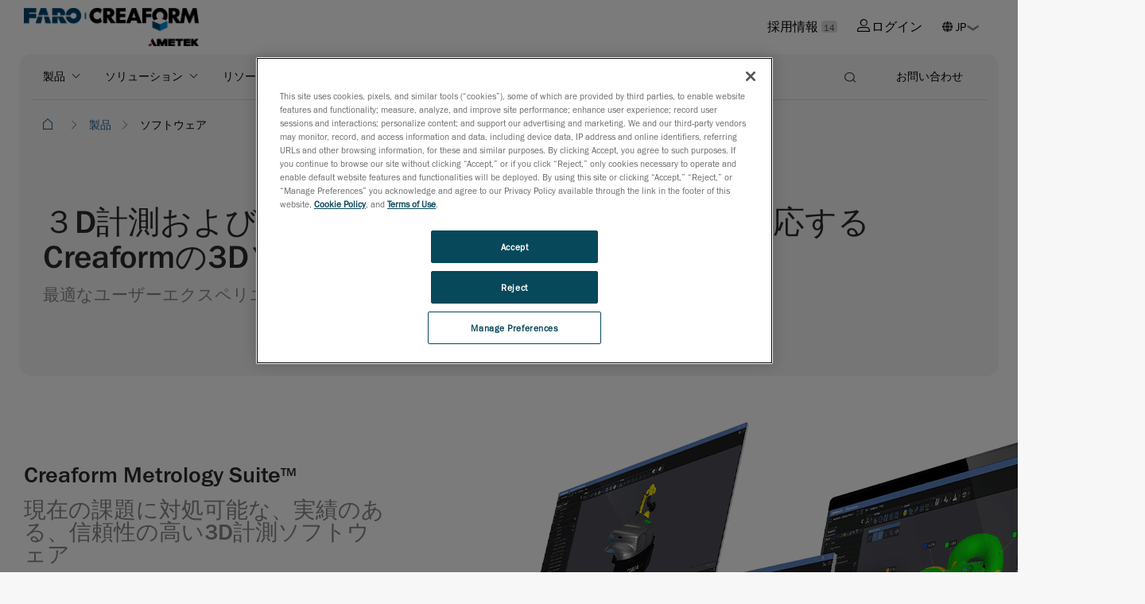

--- FILE ---
content_type: text/html; charset=utf-8
request_url: https://www.creaform3d.com/ja/products/software/
body_size: 26226
content:


<!DOCTYPE html>
<!--[if lt IE 7]>      <html class="no-js lt-ie9 lt-ie8 lt-ie7"> <![endif]-->
<!--[if IE 7]>         <html class="no-js lt-ie9 lt-ie8"> <![endif]-->
<!--[if IE 8]>         <html class="no-js lt-ie9"> <![endif]-->
<!--[if gt IE 8]><!-->
<html class="no-js" lang="ja">
<!--<![endif]-->

<head>
    


<link rel="preconnect" href="https://maps.googleapis.com" />
<link rel="preconnect" href="https://www.googletagmanager.com" />
<link rel="preconnect" href="https://www.google-analytics.com" />
<link rel="preload" as="font" type="font/woff2" crossorigin="anonymous" href="https://ametekcdn2.azureedge.net/-/media/themes/oneweb/oneweb/oneweb/onewebv2/fonts/FranklinGothicLTProBk/font.woff2" />
<link rel="preload" as="font" type="font/woff2" crossorigin="anonymous" href="https://ametekcdn2.azureedge.net/-/media/themes/oneweb/oneweb/oneweb/onewebv2/fonts/FranklinGothicLTProMd/font.woff2" />
            <!-- Google Tag Manager -->
        <script type="text/javascript" async>
    (function (w, d, s, l, i) {
                w[l] = w[l] || []; w[l].push({
                    'gtm.start':
                        new Date().getTime(), event: 'gtm.js'
                }); var f = d.getElementsByTagName(s)[0],
                    j = d.createElement(s), dl = l != 'dataLayer' ? '&l=' + l : ''; j.async = true; j.src =
                        'https://www.googletagmanager.com/gtm.js?id=' + i + dl; f.parentNode.insertBefore(j, f);
            })(window, document, 'script', 'dataLayer', 'GTM-5Q3TNLR');</script>
        <!-- End Google Tag Manager -->


    
    
<link href="https://ametekcdn2.azureedge.net/-/media/base-themes/core-libraries/styles/optimized-min.css?thm=1?t=20240422T070753Z" rel="stylesheet">
<link href="https://ametekcdn2.azureedge.net/-/media/base-themes/main-theme/styles/optimized-min.css?thm=1?t=20240422T070757Z" rel="stylesheet">
<link href="https://ametekcdn2.azureedge.net/-/media/feature/oneweb/oneweb-theming/oneweb-bootstrap-4/styles/optimized-min.css?thm=1?t=20240828T060633Z" rel="stylesheet">
<link href="https://ametekcdn2.azureedge.net/-/media/themes/oneweb/oneweb/creaform3d-new/creaform3dnew/styles/optimized-min.css?thm=1?t=20260114T073619Z" rel="stylesheet">
    
    
    


    <title>あらゆる計測業務に対応するCreaformの3Dソフトウェアプラットフォーム</title>

<link rel="canonical" href="https://www.creaform3d.com/ja/products/software" />

    <link rel="alternate" hreflang="de" href="https://www.creaform3d.com/de/products/software" />
    <link rel="alternate" hreflang="en" href="https://www.creaform3d.com/en/products/software" />
    <link rel="alternate" hreflang="es" href="https://www.creaform3d.com/es/products/software" />
    <link rel="alternate" hreflang="fr" href="https://www.creaform3d.com/fr/products/software" />
    <link rel="alternate" hreflang="it" href="https://www.creaform3d.com/it/products/software" />
    <link rel="alternate" hreflang="ja" href="https://www.creaform3d.com/ja/products/software" />
    <link rel="alternate" hreflang="ko" href="https://www.creaform3d.com/ko/products/software" />
    <link rel="alternate" hreflang="pt" href="https://www.creaform3d.com/pt/products/software" />
    <link rel="alternate" hreflang="zh" href="https://www.creaform3d.com.cn/zh/products/software" />




    <link href="/-/media/project/oneweb/oneweb/creaform3d/homepage/faro_creaform_favicon.png?la=ja&amp;revision=6755d51b-c45c-4912-8722-12189432657b" rel="shortcut icon" />

     <meta name="title" content="あらゆる計測業務に対応するCreaformの3Dソフトウェアプラットフォーム">




<meta property="og:description"  content="3Dスキャンおよび表面損傷評価アプリケーション向けの直観的なソフトウェアソリューション  " /><meta property="og:title"  content="Creaform Metrology Suite + VXintegrity：Creaformの3Dソフトウェアプラットフォーム" /><meta property="og:url"  content="https://www.creaform3d.com/Products/Software" />


<meta  name="description" content="Creaform Metrology Suiteは、3Dモデリング、３D検査、座標系動的追尾、更に、デジタルツインでのスキャニングシミュレーション機能などをご利用いただけます。また、VXintegrityプラットフォームは、非接触式の表面損傷評価ソリューションとなります。  " />


<meta property="twitter:title"  content="Software" /><meta property="twitter:card"  content="summary_large_image" />

    <meta name="viewport" content="width=device-width, initial-scale=1"/>

    
    <script data-ot-ignore type="text/javascript" src="/Scripts/formsscript.js"></script>
    <!-- <script src="https://ametekcdn2.azureedge.net/sitecore%20modules/Web/ExperienceForms/scripts/jquery-3.5.1.min.js"></script>
<script src="https://ametekcdn2.azureedge.net/sitecore%20modules/Web/ExperienceForms/scripts/jquery.validate.min.js"></script>
<script src="https://ametekcdn2.azureedge.net/sitecore%20modules/Web/ExperienceForms/scripts/jquery.validate.unobtrusive.min.js"></script>
<script src="https://ametekcdn2.azureedge.net/sitecore%20modules/Web/ExperienceForms/scripts/jquery.unobtrusive-ajax.min.js"></script>
<script src="https://ametekcdn2.azureedge.net/sitecore%20modules/Web/ExperienceForms/scripts/form.validate.js"></script>
<script src="https://ametekcdn2.azureedge.net/sitecore%20modules/Web/ExperienceForms/scripts/form.tracking.js"></script>
<script src="https://ametekcdn2.azureedge.net/sitecore%20modules/Web/ExperienceForms/scripts/form.conditions.js"></script>
<script src="https://ametekcdn2.azureedge.net/sitecore%20modules/Web/ExperienceForms/scripts/formsextensions.validate.js"></script> -->
    
    <input name="__RequestVerificationToken" type="hidden" value="jYjq7nSFwBKWjmIJ60bqo0mib_6nQDsup5IGRtw2IJP4nW1BhXwn_ygnPjD5cwGD317Fpa35_uH1peD4sadNsZ4s16OZemOFuifikcJpGXM1" />
</head>
<body class="light-theme-page light-theme-overlay default-device bodyclass">
        <!-- Google Tag Manager (noscript) -->
        <noscript>
            <iframe src="https://www.googletagmanager.com/ns.html?id=GTM-5Q3TNLR"
                    height="0" width="0" style="display:none;visibility:hidden"></iframe>
        </noscript>
        <!-- End Google Tag Manager (noscript) -->



<!-- #wrapper -->
<div id="wrapper">
    <!-- #header -->
    <header>
        <div id="header" class="">
            
<div class="component container-fluid col-12 engineering-header no-top-padding medium-padding">
   <div class="component-content">
      <div class="component row">
         <div class="component container-fluid">
            <div class="component-content">
               <div class="component row ow-secondary-header">
                  <div class="component container">
                     <div class="component-content">
                        <div class="component row px-lg-4">
                           <div class="component column col-6 main-logo main-logo-dark">
                           <div class="component-content">
                          
<div class="component image file-type-icon-media-link py-3">
    <div class="component-content">
<a title="ametekcreaform logo" href="/ja"><img src="/-/media/project/oneweb/oneweb/creaform3d/homepage/faro_creaform_rgb_horiz.png?h=25&amp;la=ja&amp;w=220&amp;revision=3deca6a6-83d1-4c0a-99f6-4128042ed3ca&amp;hash=14A7194E3B4E6B1BE8998EF7D8C58F17" alt="Creaform / AMETEK" width="220" height="25" data-variantitemid="{7F04CD94-8D7C-44AD-B9E7-725C7D757C7C}" data-variantfieldname="Image" loading="lazy" /></a><span class="image-caption field-imagecaption"></span>    </div>
</div>

<div class="component image">
    <div class="component-content">
    </div>
</div>

                           </div>
                           </div>
                           <div class="component column col-6 position-right secondary-nav-top">
                          

    <div class="component rich-text">
        <div class="component-content">
<a href="/ja/careers">採用情報 <span class="link-career">14</span></a>        </div>
    </div>


    <div class="component rich-text">
        <div class="component-content">
<a href="https://cp.creaform3d.com/clogin?language=en_US" target="" class="sign-in"><i class="icon-login mr-1" aria-hidden="true"></i>ログイン</a>        </div>
    </div>
        <div class="component ow-language-selector pr-4">
            <div class="language">
                        <i class="fas fa-globe"></i>

                <div class="select-box">
                <select class="js-language">
                                <option value="https://www.creaform3d.com/products/software?sc_lang=en" target="self" class="">EN</option>
                                <option value="/products/software?sc_lang=fr" class="">FR</option>
                                <option value="/products/software?sc_lang=de" class="">DE</option>
                                <option value="/products/software?sc_lang=it" class="">IT</option>
                                <option value="/products/software?sc_lang=ja" class="IsActive">JP</option>
                                <option value="/products/software?sc_lang=ko" class="">KO</option>
                                <option value="/products/software?sc_lang=pt" class="">PT</option>
                                <option value="/products/software?sc_lang=es" class="">ES</option>
                                <option value="https://www.creaform3d.com.cn/products/software?sc_lang=zh" target="self" class="">ZH</option>
                </select>
                </div>

            </div>
        </div>

                           </div>
                        </div>
                     </div>
                  </div>
               </div>
            </div>
         </div>
<div class="component container-fluid">
   <div class="component-content">
      <div class="component row">
         <div class="component container-fluid">
            <div class="component-content">
               <div class="component row ow-primary-header">
                  <div class="component container simple-mobile-card">
                     <div class="component-content">
                        <div class="component row primary-nav-wrapper px-lg-5">
                           <div class="component column col-6 col-lg-10 d-flex align-items-center">
                              <div class="component-content">
                             

    <div class="component rich-text hamburger-wrapper d-block d-lg-none pl-4">
        <div class="component-content">
<div class="hamburger-mobile">
      <span></span>
      <span></span>
      <span></span>
      <span></span>
</div>        </div>
    </div>

<div class="component image file-type-icon-media-link mobile-logo py-3">
    <div class="component-content">
<a title="ametekcreaform logo" href="/ja"><img src="/-/media/project/oneweb/oneweb/creaform3d/homepage/faro_creaform_rgb_horiz.png?h=25&amp;la=ja&amp;w=220&amp;revision=3deca6a6-83d1-4c0a-99f6-4128042ed3ca&amp;hash=14A7194E3B4E6B1BE8998EF7D8C58F17" alt="Creaform / AMETEK" width="220" height="25" data-variantitemid="{7F04CD94-8D7C-44AD-B9E7-725C7D757C7C}" data-variantfieldname="Image" loading="lazy" /></a><span class="image-caption field-imagecaption"></span>    </div>
</div>

<div class="component image file-type-icon-media-link mobile-logo-white py-3">
    <div class="component-content">
<a title="ametekcreaform logo white" href="/ja"><img src="/-/media/project/oneweb/oneweb/creaform3d/homepage/faro_creaform_white_horiz.png?h=25&amp;la=ja&amp;w=250&amp;revision=3421a0fe-f65b-455b-a004-bebb89127145&amp;hash=70AF80D9882D8398D4E86006BE2BE130" alt="Creaform / AMETEK" width="250" height="25" data-variantitemid="{AAC48C3F-263F-4985-80FC-2B82C8C46A82}" data-variantfieldname="Image" loading="lazy" /></a><span class="image-caption field-imagecaption"></span>    </div>
</div>
	<div class="component ow-navigation navigation-wrapper">
		<div class="component-content">
<div class="navigation-wrapper">
      
    	
    <nav class="navbar navbar-expand-lg main-navigation ">
      <div class="collapse navbar-collapse" id="main_nav">
          <ul class="navbar-nav">
		                  
                      <li class="nav-item dropdown has-dropdown ">
                          <button class="nav-link dropdown-toggle " data-toggle="dropdown" target="" anchor="">製品</button>	 
							
							<div class="component container-fluid dropdown-menu full-width">
   <div class="component-content">
      <div class="component row">
         <div class="component container">
            <div class="component-content">
               


<div class="component row multipal-col px-4" >



<div class="component column col-lg-4 sub-item d-lg-none">
    <div class="component-content" >

<div class="component ow-navigation-link-list pr-5">
    <div class="component-content">
<h4><a href="/ja">ポータブル 3D スキャナー</a></h4>
                <div class="secondary-nav-items">
            <div class="back-to-previous">Back</div>
            <ul>
                <li class="d-lg-none">
                    <div class="field-link">
<a href="/ja">ポータブル 3D スキャナー</a>
                    </div>
                </li>
                    <li class="item0 odd first">
<div class="field-link"><a href="/ja/products/portable-3d-scanners/handyscan-3d-evo-series" data-variantitemid="{FFCAE71F-E5FD-4C59-8CD1-0F7A752D623D}" data-variantfieldname="Link">HandySCAN 3D | EVO Series</a></div>                    </li>
                    <li class="item1 even">
<div class="field-link"><a href="/ja/products/portable-3d-scanners/portable-3d-scanner-handyscan-3d" data-variantitemid="{D71D13C7-4341-485D-9289-7C4FBC2B8AFA}" data-variantfieldname="Link">HandySCAN 3D|BLACK Series</a></div>                    </li>
                    <li class="item2 odd">
<div class="field-link"><a href="/ja/products/portable-3d-scanners/handyscan-3d-pro-series" data-variantitemid="{26B9B670-F9FD-42D6-A26C-9BA14B72F70E}" data-variantfieldname="Link">HandySCAN 3D | PRO Series</a></div>                    </li>
                    <li class="item3 even">
<div class="field-link"><a href="/ja/products/portable-3d-scanners/handheld-portable-3d-scanner-goscan-3d" data-variantitemid="{7A70CC72-4C73-4F58-9845-46C95E4209F0}" data-variantfieldname="Link">Go!SCAN 3D</a></div>                    </li>
                    <li class="item4 odd">
<div class="field-link"><a href="/ja/products/portable-3d-scanners/optical-3d-scanner-metrascan" data-variantitemid="{57F20A4D-9571-498F-A15A-90FF2AF235BD}" data-variantfieldname="Link">MetraSCAN 3D</a></div>                    </li>
                    <li class="item5 even last">
<div class="field-link"><a href="/ja/products/portable-3d-scanners/handyscan-3d-max-series-for-large-objects" data-variantitemid="{15B8990E-919D-4B10-8003-54F1C0FEA275}" data-variantfieldname="Link">HandySCAN 3D|MAX Series</a></div>                    </li>
            </ul>
        </div>
    </div>
</div>    </div>
</div>


<div class="component column col-lg-4 sub-item d-lg-none">
    <div class="component-content" >

<div class="component ow-navigation-link-list pr-5">
    <div class="component-content">
<h4><a href="/ja/products/coordinate-measuring-machines-handyprobe">三次元測定機</a></h4>
                <div class="secondary-nav-items">
            <div class="back-to-previous">Back</div>
            <ul>
                <li class="d-lg-none">
                    <div class="field-link">
<a href="/ja/products/coordinate-measuring-machines-handyprobe">三次元測定機</a>
                    </div>
                </li>
                    <li class="item0 odd first">
<div class="field-link"><a href="/ja/products/coordinate-measuring-machines-handyprobe" data-variantitemid="{DCA36324-B44C-4787-84B4-301E2980EC42}" data-variantfieldname="Link">ハンディプローブ</a></div>                    </li>
                    <li class="item1 even last">
<div class="field-link"><a href="/ja/products/optical-measuring-systems-maxshot-3d" data-variantitemid="{2E233751-AE36-48B2-B9AF-E49DF78FDEB7}" data-variantfieldname="Link">マックスショット3D</a></div>                    </li>
            </ul>
        </div>
    </div>
</div>    </div>
</div>


<div class="component column col-lg-4 sub-item d-lg-none">
    <div class="component-content" >

<div class="component ow-navigation-link-list pr-5">
    <div class="component-content">
<h4><a href="/ja/products/r-series-automated-quality-control-solutions">自動化された品質管理ソリューション</a></h4>
                <div class="secondary-nav-items">
            <div class="back-to-previous">Back</div>
            <ul>
                <li class="d-lg-none">
                    <div class="field-link">
<a href="/ja/products/r-series-automated-quality-control-solutions">自動化された品質管理ソリューション</a>
                    </div>
                </li>
                    <li class="item0 odd first last">
<div class="field-link"><a href="/ja/products/r-series-automated-quality-control-solutions" data-variantitemid="{C2234DD2-E456-4BEB-9C96-8FE6C62A4927}" data-variantfieldname="Link">Rシリーズ</a></div>                    </li>
            </ul>
        </div>
    </div>
</div>    </div>
</div>


<div class="component column col-lg-4 sub-item d-lg-none">
    <div class="component-content" >

<div class="component ow-navigation-link-list pr-5">
    <div class="component-content">
<h4><a href="/ja/products/software">ソフトウェア</a></h4>
                <div class="secondary-nav-items">
            <div class="back-to-previous">Back</div>
            <ul>
                <li class="d-lg-none">
                    <div class="field-link">
<a href="/ja/products/software">ソフトウェア</a>
                    </div>
                </li>
                    <li class="item0 odd first">
<div class="field-link"><a href="/ja/products/software/creaform-metrology-suite" data-variantitemid="{78FD518B-4894-49FA-8763-B5CE9BED2C8E}" data-variantfieldname="Link">VXelements</a></div>                    </li>
                    <li class="item1 even last">
<div class="field-link"><a href="/ja/products/software/creaform-integrity-suite" data-variantitemid="{A7BEBFA0-9D58-4472-9FA1-D76153874D0D}" data-variantfieldname="Link">VXintegrity</a></div>                    </li>
            </ul>
        </div>
    </div>
</div>    </div>
</div>


<div class="component column col-lg-4 sub-item nav-card-wrapper">
    <div class="component-content" >
    <div class="component ow-card-grid">
        <div class="component-content">
<div class="component rich-text py-3">
        <div class="component-content">
                <h6><strong>ポータブル 3D スキャナー</strong></h6>
        </div>
</div>
<div class="component ow-content-card">
                         <div class="component-content">
                          <a href=/ja/products/portable-3d-scanners/handyscan-3d-evo-series target class="nav-card main-navigation-card" title>
                                       <div class="card">

                                               
			                       
                                                    <div class="card-nav-image">
			                            <img src="/-/media/project/oneweb/oneweb/creaform3d/products/navigation-product-images/handyscan-3d-evo-series_4.png?h=550&amp;la=ja&amp;w=600&amp;revision=2a40177c-3d5f-43ba-957e-f56a4e6f292e&amp;hash=02940C6E8352F95FF710367B1B0BA12F" alt="handyscan-3d-evo-series" width="600" height="550" loading="lazy" />		
                                                    </div>	                    
                                  		    
                                                    <div class="card-body">
                                                                 <div class="card-title">
                                                                          HandySCAN 3D | EVO Series
                                                                 
                                                                 <span class="new-card-tag">新製品</span>
                                                                 
                                                                 </div>
                                                                 <div class="card-text">
                                                                          生産性向上を支える、座標測定機品質の3Dスキャナー
                                                                 </div>
                                                    </div>
                                                   
                                       </div>
                         </a>
                         </div>
 </div>


<div class="component ow-content-card">
                         <div class="component-content">
                          <a href=/ja/products/portable-3d-scanners/portable-3d-scanner-handyscan-3d target class="nav-card main-navigation-card" title>
                                       <div class="card">

                                               
			                       
                                                    <div class="card-nav-image">
			                            <img src="/-/media/project/oneweb/oneweb/creaform3d/products/navigation-product-images/handyscan-3d-black-series1.png?h=50&amp;la=ja&amp;w=50&amp;revision=2d2d2584-7974-44fd-8a98-4e9420a30776&amp;hash=A190912E3E4E4316C5142618D819874F" alt="handyscan 3d black series scanner" width="50" height="50" loading="lazy" />		
                                                    </div>	                    
                                  		    
                                                    <div class="card-body">
                                                                 <div class="card-title">
                                                                          HandySCAN 3D|BLACK Series
                                                                 
                                                                 </div>
                                                                 <div class="card-text">
                                                                          メトロロジー・グレードのポータブル3Dスキャナー
                                                                 </div>
                                                    </div>
                                                   
                                       </div>
                         </a>
                         </div>
 </div>


<div class="component ow-content-card">
                         <div class="component-content">
                          <a href=/ja/products/portable-3d-scanners/handyscan-3d-max-series-for-large-objects target class="nav-card main-navigation-card" title>
                                       <div class="card">

                                               
			                       
                                                    <div class="card-nav-image">
			                            <img src="/-/media/project/oneweb/oneweb/creaform3d/products/navigation-product-images/handyscan-3d-max-series1.png?h=50&amp;la=ja&amp;w=50&amp;revision=e0a7cf2e-84fa-4cec-9216-d1cb7fad0d5c&amp;hash=E586072CC8DF59A87D7B2C72017E7FD0" alt="handyscan 3d max series scanner" width="50" height="50" loading="lazy" />		
                                                    </div>	                    
                                  		    
                                                    <div class="card-body">
                                                                 <div class="card-title">
                                                                          HandySCAN 3D|MAX Series
                                                                 
                                                                 </div>
                                                                 <div class="card-text">
                                                                          大型部品用のポータブル計測グレード 3D スキャナ
                                                                 </div>
                                                    </div>
                                                   
                                       </div>
                         </a>
                         </div>
 </div>


<div class="component ow-content-card">
                         <div class="component-content">
                          <a href=/ja/products/portable-3d-scanners/handyscan-3d-pro-series target class="nav-card main-navigation-card" title>
                                       <div class="card">

                                               
			                       
                                                    <div class="card-nav-image">
			                            <img src="/-/media/project/oneweb/oneweb/creaform3d/products/navigation-product-images/handyscan-3d-pro-series_4.png?h=550&amp;la=ja&amp;w=600&amp;revision=ba081c37-5af7-4056-98da-0043ebf26226&amp;hash=822169CDB95ACB8CDC1D81C818CEEFFB" alt="handyscan-3d-pro-series" width="600" height="550" loading="lazy" />		
                                                    </div>	                    
                                  		    
                                                    <div class="card-body">
                                                                 <div class="card-title">
                                                                          HandySCAN 3D | PRO Series
                                                                 
                                                                 <span class="new-card-tag">新製品</span>
                                                                 
                                                                 </div>
                                                                 <div class="card-text">
                                                                          信頼と実績のプロ仕様の3Dスキャナー". 
                                                                 </div>
                                                    </div>
                                                   
                                       </div>
                         </a>
                         </div>
 </div>


<div class="component ow-content-card">
                         <div class="component-content">
                          <a href=/ja/products/portable-3d-scanners/optical-3d-scanner-metrascan target class="nav-card main-navigation-card" title>
                                       <div class="card">

                                               
			                       
                                                    <div class="card-nav-image">
			                            <img src="/-/media/project/oneweb/oneweb/creaform3d/products/navigation-product-images/metrascan-3d1.png?h=50&amp;la=ja&amp;w=50&amp;revision=73622e4d-4bab-4923-9147-4bf243b03d84&amp;hash=570CCFCD7298D85FBA662F9C2232AF4F" alt="metrascan 3d scanner" width="50" height="50" loading="lazy" />		
                                                    </div>	                    
                                  		    
                                                    <div class="card-body">
                                                                 <div class="card-title">
                                                                          MetraSCAN 3D
                                                                 
                                                                 </div>
                                                                 <div class="card-text">
                                                                          光学 CMM 3D スキャナーおよびプローブ
                                                                 </div>
                                                    </div>
                                                   
                                       </div>
                         </a>
                         </div>
 </div>


<div class="component ow-content-card">
                         <div class="component-content">
                          <a href=/ja/products/portable-3d-scanners/handheld-portable-3d-scanner-goscan-3d target class="nav-card main-navigation-card" title>
                                       <div class="card">

                                               
			                       
                                                    <div class="card-nav-image">
			                            <img src="/-/media/project/oneweb/oneweb/creaform3d/products/navigation-product-images/goscan-3d1.png?h=50&amp;la=ja&amp;w=50&amp;revision=2ddaace5-bb4e-4127-943a-5590ebe916d0&amp;hash=18D4435CEE7894F9F44FFE72BB4FB229" alt="goscan 3d scanner" width="50" height="50" loading="lazy" />		
                                                    </div>	                    
                                  		    
                                                    <div class="card-body">
                                                                 <div class="card-title">
                                                                          Go!SCAN 3D
                                                                 
                                                                 </div>
                                                                 <div class="card-text">
                                                                          白色 LED 光 ポータブルスキャナー
                                                                 </div>
                                                    </div>
                                                   
                                       </div>
                         </a>
                         </div>
 </div>


        </div>
    </div>


<div class="component link py-3">
    <div class="component-content">

<div class="field-link"><a href="/ja/portable-3d-scanners" data-variantitemid="{6ECD09F3-6CB4-4964-B47C-2099EDFBF26A}" data-variantfieldname="Link" class="button btn-simple">どの3Dスキャナーが適しているか?</a></div>    </div>
</div>    </div>
</div>


<div class="component column col-lg-4 sub-item nav-card-wrapper">
    <div class="component-content" >
    <div class="component ow-card-grid">
        <div class="component-content">
<div class="component rich-text py-3">
        <div class="component-content">
                <h6><strong>自動品質管理ソリューション</strong></h6>
        </div>
</div>
<div class="component ow-content-card">
                         <div class="component-content">
                          <a href=/ja/products/r-series-automated-quality-control-solutions target class="nav-card main-navigation-card" title>
                                       <div class="card">

                                               
			                       
                                                    <div class="card-nav-image">
			                            <img src="/-/media/project/oneweb/oneweb/creaform3d/products/navigation-product-images/r-series1.png?h=50&amp;la=ja&amp;w=50&amp;revision=e4b6a1d1-1b46-4c96-bcb0-5dbf898b1cd5&amp;hash=56F19551DFA663EBE74F5F7B96F0E4B5" alt="r-series scanner" width="50" height="50" loading="lazy" />		
                                                    </div>	                    
                                  		    
                                                    <div class="card-body">
                                                                 <div class="card-title">
                                                                          R-Series
                                                                 
                                                                 </div>
                                                                 <div class="card-text">
                                                                          ロボット搭載型光学 CMM 3D スキャナー
                                                                 </div>
                                                    </div>
                                                   
                                       </div>
                         </a>
                         </div>
 </div>


        </div>
    </div>
    <div class="component ow-card-grid">
        <div class="component-content">
<div class="component rich-text py-3">
        <div class="component-content">
                <h6><strong>CMM</strong></h6>
        </div>
</div>
<div class="component ow-content-card">
                         <div class="component-content">
                          <a href=/ja/products/coordinate-measuring-machines-handyprobe target class="nav-card main-navigation-card" title>
                                       <div class="card">

                                               
			                       
                                                    <div class="card-nav-image">
			                            <img src="/-/media/project/oneweb/oneweb/creaform3d/products/navigation-product-images/handyprobe1.png?h=50&amp;la=ja&amp;w=50&amp;revision=3f685b37-44b3-451a-bfc3-55118c8c3654&amp;hash=FF8EFF36DD00538F65BB4F5027C26872" alt="handyprobe scanner" width="50" height="50" loading="lazy" />		
                                                    </div>	                    
                                  		    
                                                    <div class="card-body">
                                                                 <div class="card-title">
                                                                          HandyPROBE
                                                                 
                                                                 </div>
                                                                 <div class="card-text">
                                                                          ポータブル座標測定マシン（CMM)
                                                                 </div>
                                                    </div>
                                                   
                                       </div>
                         </a>
                         </div>
 </div>


<div class="component ow-content-card">
                         <div class="component-content">
                          <a href=/ja/products/optical-measuring-systems-maxshot-3d target class="nav-card main-navigation-card" title>
                                       <div class="card">

                                               
			                       
                                                    <div class="card-nav-image">
			                            <img src="/-/media/project/oneweb/oneweb/creaform3d/products/navigation-product-images/maxshot-3d1.png?h=50&amp;la=ja&amp;w=50&amp;revision=430103ea-aa8e-4114-8aed-748faec4d2cb&amp;hash=9AAE9254BC2E9F85255652340D991B1E" alt="maxshot 3d scanner" width="50" height="50" loading="lazy" />		
                                                    </div>	                    
                                  		    
                                                    <div class="card-body">
                                                                 <div class="card-title">
                                                                          MaxSHOT 3D
                                                                 
                                                                 </div>
                                                                 <div class="card-text">
                                                                          光学式座標測定システム
                                                                 </div>
                                                    </div>
                                                   
                                       </div>
                         </a>
                         </div>
 </div>


        </div>
    </div>
    </div>
</div>


<div class="component column col-lg-4 sub-item nav-card-wrapper separator-left link-list-card">
    <div class="component-content" >


<div class="component link py-3">
    <div class="component-content">

<div class="field-link"><a href="/ja/products/software" data-variantitemid="{9F1E12E6-4A49-4CBE-90C8-D7EB59F1B521}" data-variantfieldname="Link">ソフトウェア</a></div>    </div>
</div>
<div class="component ow-link-list sidebar-nav-card">
    <div class="component-content">

                <ul>
                <li class="item0 odd first">
<link id="{E0CDA9AA-6066-4D54-983B-A817C45D28D7}" querystring="" target="" text="Creaform Metrology Suite" anchor="" title="" class="" url="/OneWeb/OneWeb/Creaform3d/Home/Products/Software/Creaform Metrology Suite" linktype="internal" />

						

		
	<a href="/ja/products/software/creaform-metrology-suite" class="" target="" title="">Creaform Metrology Suite </a><div class="card-text">計測アプリケーションスイート</div>                </li>
                <li class="item1 even">
<link id="{CF88AA6E-96F5-4A6C-AB11-FAEFA779707E}" querystring="" linktype="internal" text="Scan-to-CAD" anchor="" url="/OneWeb/OneWeb/Creaform3d/Home/Products/Software/Creaform Metrology Suite/Scan To CAD Software Module" title="" class="" target="" />

						

		
	<a href="/ja/products/software/creaform-metrology-suite/scan-to-cad-software-module" class="" target="" title="">Scan-to-CAD </a><div class="card-text"></div>                </li>
                <li class="item2 odd">
<link id="{08A0091F-BFA4-4CD2-8328-762C35191B18}" querystring="" linktype="internal" text="Inspection" anchor="" url="/OneWeb/OneWeb/Creaform3d/Home/Products/Software/Creaform Metrology Suite/Inspection Software Module" title="" class="" target="" />

						

		
	<a href="/ja/products/software/creaform-metrology-suite/inspection-software-module" class="" target="" title="">Inspection </a><div class="card-text"></div>                </li>
                <li class="item3 even">
<link id="{316D195A-B552-41E6-8811-4A34F969E193}" querystring="" linktype="internal" text="Dynamic Tracking" anchor="" url="/OneWeb/OneWeb/Creaform3d/Home/Products/Software/Creaform Metrology Suite/Dynamic Tracking Software Module" title="" class="" target="" />

						

		
	<a href="/ja/products/software/creaform-metrology-suite/dynamic-tracking-software-module" class="" target="" title="">Dynamic Tracking </a><div class="card-text"></div>                </li>
                <li class="item4 odd last">
<link id="{2BF6A172-0E9D-4CEC-A4AF-048E1517FB36}" querystring="" linktype="internal" text="Automation" anchor="" url="/OneWeb/OneWeb/Creaform3d/Home/Products/Software/Creaform Metrology Suite/Automation Digital Twin Environment Software Module" title="" class="" target="" />

						

		
	<a href="/ja/products/software/creaform-metrology-suite/automation-digital-twin-environment-software-module" class="" target="" title="">Automation </a><div class="card-text"></div>                </li>
        </ul>
    </div>
</div>
<div class="component ow-link-list sidebar-nav-card">
    <div class="component-content">

                <ul>
                <li class="item0 odd first">
<link id="{27EBF587-C920-4F2F-8CF1-8E5F9983B085}" querystring="" target="" text="Creaform Integrity Suite" anchor="" title="" class="" url="/OneWeb/OneWeb/Creaform3d/Home/Products/Software/VXintegrity" linktype="internal" />

						

		
	<a href="/ja/products/software/creaform-integrity-suite" class="" target="" title="">Creaform Integrity Suite </a><div class="card-text">非破壊検査アプリケーションスイート</div>                </li>
                <li class="item1 even">
<link id="{EA5919AC-D410-478A-A6CC-6D1AF1E5559B}" querystring="" target="" text="Pipeline" anchor="" title="" class="" url="/OneWeb/OneWeb/Creaform3d/Home/Products/Software/VXintegrity/Pipeline" linktype="internal" />

						

		
	<a href="/ja/products/software/creaform-integrity-suite/pipeline" class="" target="" title="">Pipeline </a><div class="card-text"></div>                </li>
                <li class="item2 odd">
<link id="{E603553E-8B83-4873-8491-79640295726E}" querystring="" linktype="internal" text="Aircraft" anchor="" url="/OneWeb/OneWeb/Creaform3d/Home/Products/Software/VXintegrity/Aircraft" title="" class="" target="" />

						

		
	<a href="/ja/products/software/creaform-integrity-suite/aircraft" class="" target="" title="">Aircraft </a><div class="card-text"></div>                </li>
                <li class="item3 even">
<link id="{3A99EDD7-0504-44A5-9452-F4568FD301E5}" querystring="" target="" text="Pressure Equipment" anchor="" title="" class="" url="/OneWeb/OneWeb/Creaform3d/Home/Products/Software/VXintegrity/Surface Damage" linktype="internal" />

						

		
	<a href="/ja/products/software/creaform-integrity-suite/pressure-equipment" class="" target="" title="">Pressure Equipment </a><div class="card-text"></div>                </li>
                <li class="item4 odd last">
<link id="{CDE0243E-88B8-4836-97CB-3B1323209DA6}" querystring="" target="" text="Analysis Toolkit" anchor="" title="" class="" url="/OneWeb/OneWeb/Creaform3d/Home/Products/Software/VXintegrity/Damage Monitoring" linktype="internal" />

						

		
	<a href="/ja/products/software/creaform-integrity-suite/analysis-toolkit" class="" target="" title="">Analysis Toolkit </a><div class="card-text"></div>                </li>
        </ul>
    </div>
</div>

<div class="component link py-3">
    <div class="component-content">

<div class="field-link"><a href="/ja/products/creaform-academia" data-variantitemid="{1D3AD431-AA03-42BC-8838-DF6132B65EC2}" data-variantfieldname="Link">Creaform ACADEMIA</a></div>    </div>
</div>

    <div class="component rich-text">
        <div class="component-content">
<h6><strong>教育業界向けソリューション・スイート</strong></h6>        </div>
    </div>


<div class="component link py-3">
    <div class="component-content">

<div class="field-link"><a href="/ja/products/faro-products" data-variantitemid="{F4965ED6-14AE-4CFD-9F98-575A2D529631}" data-variantfieldname="Link">FARO製品</a></div>    </div>
</div>

    <div class="component rich-text">
        <div class="component-content">
<h6><strong>解決策を探る</strong></h6>        </div>
    </div>
    </div>
</div></div>


<div class="component row multipal-col" >



<div class="component column col-lg-4 sub-item nav-card-wrapper">
    <div class="component-content" >
    </div>
</div>


<div class="component column col-lg-4 sub-item nav-card-wrapper">
    <div class="component-content" >


<div class="component link col-lg-10">
    <div class="component-content">

<div class="field-link"><a href="/ja/products" data-variantitemid="{12D7A988-D29D-43E8-B86D-9018345281C3}" data-variantfieldname="Link" class="button btn-simple">仕様をすべて見る</a></div>    </div>
</div>    </div>
</div>


<div class="component column col-lg-4 sub-item nav-card-wrapper">
    <div class="component-content" >
    </div>
</div></div>
            </div>
         </div>
      </div>
   </div>
</div>             
					   </li>
                
                      <li class="nav-item dropdown has-dropdown ">
                          <button class="nav-link dropdown-toggle " data-toggle="dropdown" target="" anchor="">ソリューション</button>	 
							
							<div class="component container-fluid dropdown-menu full-width">
   <div class="component-content">
      <div class="component row">
         <div class="component container">
            <div class="component-content">
               


<div class="component row multipal-col px-4" >



<div class="component column col-lg-4 sub-item px-4">
    <div class="component-content" >

<div class="component ow-navigation-link-list pr-5">
    <div class="component-content">
<h4><a href="/ja/solutions">ソリューション</a></h4>
                <div class="secondary-nav-items">
            <div class="back-to-previous">Back</div>
            <ul>
                <li class="d-lg-none">
                    <div class="field-link">
<a href="/ja/solutions">ソリューション</a>
                    </div>
                </li>
                    <li class="item0 odd first">
<div class="field-link"><a href="/ja/solutions/applications/pdp" data-variantitemid="{3DB6193A-DA2D-42F4-964C-EBC44BC4CACC}" data-variantfieldname="Link">製品開発および設計</a></div>                    </li>
                    <li class="item1 even">
<div class="field-link"><a href="/ja/solutions/applications/reverse" data-variantitemid="{65EDEE1B-D441-4428-A6B3-9BA3543EA231}" data-variantfieldname="Link">リバースエンジニアリング</a></div>                    </li>
                    <li class="item2 odd">
<div class="field-link"><a href="/ja/solutions/applications/qc" data-variantitemid="{7C314D79-4355-4044-A935-67C40836C9FD}" data-variantfieldname="Link">品質管理および品質保証</a></div>                    </li>
                    <li class="item3 even">
<div class="field-link"><a href="/ja/solutions/applications/maintenance" data-variantitemid="{FC426B91-6429-4448-9649-08A5D976012C}" data-variantfieldname="Link">保守・修理・点検</a></div>                    </li>
                    <li class="item4 odd">
<div class="field-link"><a href="/ja/solutions/applications/ndt" data-variantitemid="{76C8376D-5C80-400A-913F-7D1DD6625608}" data-variantfieldname="Link">非破壊検査</a></div>                    </li>
                    <li class="item5 even">
<div class="field-link"><a href="/ja/solutions/applications/science" data-variantitemid="{D431854B-4909-4F11-B626-71B6A51A39D1}" data-variantfieldname="Link">科学と教育</a></div>                    </li>
                    <li class="item6 odd">
<div class="field-link"><a href="/ja/solutions/applications/md" data-variantitemid="{F4F94560-743C-497F-A2E4-CB973C26592B}" data-variantfieldname="Link">医療</a></div>                    </li>
                    <li class="item7 even last">
<div class="field-link"><a href="/ja/solutions/applications/other" data-variantitemid="{787CE16B-259B-4405-B8BB-94DE69DEE371}" data-variantfieldname="Link">その他の用途</a></div>                    </li>
            </ul>
        </div>
    </div>
</div>
<div class="component ow-navigation-link-list">
    <div class="component-content">

                <div class="secondary-nav-items">
            <div class="back-to-previous">Back</div>
            <ul>
                <li class="d-lg-none">
                    <div class="field-link">

                    </div>
                </li>
                    <li class="item0 odd first">
                    </li>
                    <li class="item1 even">
                    </li>
                    <li class="item2 odd">
                    </li>
                    <li class="item3 even last">
                    </li>
            </ul>
        </div>
    </div>
</div>    </div>
</div>


<div class="component column col-lg-4 sub-item">
    <div class="component-content" >
    </div>
</div>


<div class="component column col-lg-4 sub-item nav-card-wrapper separator-left">
    <div class="component-content" >
    <div class="component ow-content-card col-12 dark-theme">
        <div class="component-content">
<div class="component text-wrapper">
         
            <h3>ソリューション</h3>
	 
	 
         
            <div class="paragraph-wrapper lg-paragraph">自動車メーカーのデザイン工程でクレイ・モデリングの活用を強化する3Dスキャン</div>
	 
	
        
        
        	   
		 
		  
                  <a href="/ja/solutions/3d-scanning-enhance-clay-modeling-design-process" class="button btn-default " title="" target="">もっと詳しく知る</a>
		   
		
		
		<a href="/ja/solutions" class="button btn-simple " title="" target="">すべてのソリューションを見る</a>
                
</div>        </div>
    </div>
    </div>
</div></div>
            </div>
         </div>
      </div>
   </div>
</div>             
					   </li>
                
                      <li class="nav-item dropdown has-dropdown ">
                          <button class="nav-link dropdown-toggle " data-toggle="dropdown" target="" anchor="">リソースセンター</button>	 
							
							<div class="component container-fluid dropdown-menu full-width">
   <div class="component-content">
      <div class="component row">
         <div class="component container">
            <div class="component-content">
               


<div class="component row multipal-col px-4" >



<div class="component column col-lg-4 sub-item px-4">
    <div class="component-content" >

<div class="component ow-navigation-link-list pr-5">
    <div class="component-content">
<h4><a href="/ja/resources">リソースセンター</a></h4>
                <div class="secondary-nav-items">
            <div class="back-to-previous">Back</div>
            <ul>
                <li class="d-lg-none">
                    <div class="field-link">
<a href="/ja/resources">リソースセンター</a>
                    </div>
                </li>
                    <li class="item0 odd first">
<div class="field-link"><a href="/ja/resources/promotional-documentation" data-variantitemid="{424C3EF7-0CB6-49E8-AE33-9247D0FEC4D9}" data-variantfieldname="Link">販促資料</a></div>                    </li>
                    <li class="item1 even">
<div class="field-link"><a href="/ja/solutions" data-variantitemid="{E4724323-4B32-4206-8688-AA03AB894C7A}" data-variantfieldname="Link">ソリューション</a></div>                    </li>
                    <li class="item2 odd">
<div class="field-link"><a href="/ja/resources/technical-documentation" data-variantitemid="{0132C992-B3C2-40CB-AE75-69946733B2A2}" data-variantfieldname="Link">技術文書</a></div>                    </li>
                    <li class="item3 even">
<div class="field-link"><a href="/ja/resources/videos" data-variantitemid="{C5D6481C-FFC9-4391-A0C6-DD98E1F1B828}" data-variantfieldname="Link">ビデオ</a></div>                    </li>
                    <li class="item4 odd last">
<div class="field-link"><a href="/ja/resources/webinars" data-variantitemid="{3A09E1D1-BB67-4417-82FB-2E4439EBE28D}" data-variantfieldname="Link">ウェブセミナー</a></div>                    </li>
            </ul>
        </div>
    </div>
</div>    </div>
</div>


<div class="component column col-lg-4 sub-item">
    <div class="component-content" >

<div class="component ow-navigation-link-list pr-5">
    <div class="component-content">
<h4><a href="/ja/resources/blog">ブログ</a></h4>
                <div class="secondary-nav-items">
            <div class="back-to-previous">Back</div>
            <ul>
                <li class="d-lg-none">
                    <div class="field-link">
<a href="/ja/resources/blog">ブログ</a>
                    </div>
                </li>
                    <li class="item0 odd first last">
<div class="field-link"><a href="/ja/resources/blog" data-variantitemid="{46E4806F-9F0C-4308-9468-ADC6BA806E3E}" data-variantfieldname="Link">事例、技術的な解析、等</a></div>                    </li>
            </ul>
        </div>
    </div>
</div>    </div>
</div>


<div class="component column col-lg-4 sub-item nav-card-wrapper separator-left">
    <div class="component-content" >
    </div>
</div></div>
            </div>
         </div>
      </div>
   </div>
</div>             
					   </li>
                
                      <li class="nav-item dropdown has-dropdown ">
                          <button class="nav-link dropdown-toggle " data-toggle="dropdown" target="" anchor="">サービスとサポート</button>	 
							
							<div class="component container-fluid dropdown-menu full-width">
   <div class="component-content">
      <div class="component row">
         <div class="component container">
            <div class="component-content">
               


<div class="component row multipal-col px-4" >



<div class="component column col-lg-4 sub-item px-4">
    <div class="component-content" >

<div class="component ow-navigation-link-list pr-5">
    <div class="component-content">
<h4><a href="/ja/services-and-support">サービスとサポート</a></h4>
                <div class="secondary-nav-items">
            <div class="back-to-previous">Back</div>
            <ul>
                <li class="d-lg-none">
                    <div class="field-link">
<a href="/ja/services-and-support">サービスとサポート</a>
                    </div>
                </li>
                    <li class="item0 odd first">
<div class="field-link"><a href="/ja/services-and-support/support-contact-information" data-variantitemid="{4C78F08C-9E11-4491-A60E-87D2B046BBC9}" data-variantfieldname="Link">サポート連絡先情報</a></div>                    </li>
                    <li class="item1 even">
<div class="field-link"><a href="/ja/services-and-support/customer-support" data-variantitemid="{6B1E638E-F82F-4DB5-AEFD-06A5BAAD6FB8}" data-variantfieldname="Link">カスタマーサポート</a></div>                    </li>
                    <li class="item2 odd">
<div class="field-link"><a href="/ja/services-and-support/metrology-services" data-variantitemid="{05DD9F7B-869F-4C27-9906-AE6A45E8FEB5}" data-variantfieldname="Link">計測サービス</a></div>                    </li>
                    <li class="item3 even last">
<div class="field-link"><a href="/ja/services-and-support/training" data-variantitemid="{8DDE0591-79DD-4C40-B649-362FABCF8F41}" data-variantfieldname="Link">トレーニング</a></div>                    </li>
            </ul>
        </div>
    </div>
</div>    </div>
</div>


<div class="component column col-lg-4 sub-item px-4">
    <div class="component-content" >
    </div>
</div>


<div class="component column col-lg-4 sub-item nav-card-wrapper separator-left">
    <div class="component-content" >
    <div class="component ow-content-card col-12 dark-theme d-none d-lg-block">
        <div class="component-content">



  
    
	
      <a href="https://www.creaform-engineering.com/en"  class="product-card-wrapper " title="" target="">
	
          <div class="card small-card simple-card">
         <div class="card-body">
         
         <div class="card-title">Creaform Engineering
</div>
         
		 

         <div class="card-text">Creaformは計測だけでなく、設計、エンジニアリング、シミュレーションにも関わっています。</div>

         
         </div>
		
	    
	     
	    
	    
         
	   
	   <div class="card-image">	

       <img data-src = "https://ametekcdn.azureedge.net/mediafiles/project/oneweb/oneweb/creaform3d/integration images/creaform-engineering-header-pic_en_1.png?revision:97eac7a3-89a4-48c9-8fcf-f9ccb0e941e9" src = "https://ametekcdn.azureedge.net/mediafiles/project/oneweb/oneweb/creaform3d/integration images/creaform-engineering-header-pic_en_1.png?revision:97eac7a3-89a4-48c9-8fcf-f9ccb0e941e9"  loading="lazy" data-mob-src = ""  alt="" title="" />


	   <i class="icon-right-arrow"></i>
	   </div>
	   
       </div>
	 
       </a>
	         </div>
    </div>
    </div>
</div></div>
            </div>
         </div>
      </div>
   </div>
</div>             
					   </li>
                
                      <li class="nav-item dropdown has-dropdown ">
                          <button class="nav-link dropdown-toggle " data-toggle="dropdown" target="" anchor="">私たちについて</button>	 
							
							<div class="component container-fluid dropdown-menu full-width">
   <div class="component-content">
      <div class="component row">
         <div class="component container">
            <div class="component-content">
               


<div class="component row multipal-col px-4" >



<div class="component column col-lg-4 sub-item px-4">
    <div class="component-content" >

<div class="component ow-navigation-link-list pr-5">
    <div class="component-content">
<h4><a href="/ja/about-us">会社情報</a></h4>
                <div class="secondary-nav-items">
            <div class="back-to-previous">Back</div>
            <ul>
                <li class="d-lg-none">
                    <div class="field-link">
<a href="/ja/about-us">会社情報</a>
                    </div>
                </li>
                    <li class="item0 odd first">
<div class="field-link"><a href="/ja/about-us/mission-and-vision-statement" data-variantitemid="{16077F9A-8D42-4555-84CD-96C917908F64}" data-variantfieldname="Link">ミッション、ビジョン、価値</a></div>                    </li>
                    <li class="item1 even">
<div class="field-link"><a data-variantitemid="{DA38E855-95CD-478E-BDC9-B773A88D2F23}" data-variantfieldname="Link">キャリアの機会</a></div>                    </li>
                    <li class="item2 odd">
<div class="field-link"><a href="/ja/about-us/events" data-variantitemid="{B54241AF-515F-4A78-84D7-CB118EB81F99}" data-variantfieldname="Link">イベント</a></div>                    </li>
                    <li class="item3 even">
<div class="field-link"><a href="/ja/about-us/press-releases" data-variantitemid="{CF2C9E37-0EEE-419F-9664-B360C9B7DF4F}" data-variantfieldname="Link">プレスリリース</a></div>                    </li>
                    <li class="item4 odd">
<div class="field-link"><a href="/ja/about-us/certifications-and-associations" data-variantitemid="{6EC8B382-A0EA-4E16-B163-71EFF47C9C7D}" data-variantfieldname="Link">認証と参加団体</a></div>                    </li>
                    <li class="item5 even">
<div class="field-link"><a href="/ja/about-us/offices-worldwide" data-variantitemid="{AF069556-A773-4C96-8C81-67890FDA1746}" data-variantfieldname="Link">世界各地の拠点</a></div>                    </li>
                    <li class="item6 odd">
<div class="field-link"><a href="/ja/about-us/partners" data-variantitemid="{5B3D62B3-CFA0-45D4-A641-BDD19854AB12}" data-variantfieldname="Link">パートナー</a></div>                    </li>
                    <li class="item7 even last">
<div class="field-link"><a href="/ja/about-us/patents" data-variantitemid="{0D7F40A0-06B2-42A1-9C5F-81C4B8D8C957}" data-variantfieldname="Link">特許</a></div>                    </li>
            </ul>
        </div>
    </div>
</div>    </div>
</div>


<div class="component column col-lg-4 sub-item px-4">
    <div class="component-content" >
    </div>
</div>


<div class="component column col-lg-4 sub-item nav-card-wrapper separator-left">
    <div class="component-content" >
    <div class="component ow-content-card col-12 dark-theme d-none d-lg-block">
        <div class="component-content">



  
    
	
      <a href="/ja/about-us/press-releases/faro-and-creaform-combine-to-form-two-new-business-units"  class="product-card-wrapper " title="" target="_self">
	
          <div class="card small-card simple-card">
         <div class="card-body">
         
         <div class="card-title">FARO CREAFORM</div>
         
		 

         <div class="card-text">続きを読む</div>

         
         </div>
		
	    
	     
	    
	    
         
	   
	   <div class="card-image">	

       <img data-src = "https://ametekcdn.azureedge.net/mediafiles/project/oneweb/oneweb/creaform3d/integration images/quantum x_355x213_en_1.png?revision:60f11a8b-2ffa-4129-8bf1-0b5c95234119" src = "https://ametekcdn.azureedge.net/mediafiles/project/oneweb/oneweb/creaform3d/integration images/quantum x_355x213_en_1.png?revision:60f11a8b-2ffa-4129-8bf1-0b5c95234119"  loading="lazy" data-mob-src = ""  alt="" title="" />


	   <i class="icon-right-arrow"></i>
	   </div>
	   
       </div>
	 
       </a>
	         </div>
    </div>
    </div>
</div></div>
            </div>
         </div>
      </div>
   </div>
</div>             
					   </li>
</ul>
      </div>
    </nav></div>
		</div>
	</div>

                              </div>
                           </div>
                           <div class="component column col-6 col-lg-2 d-flex justify-content-end align-items-center">
                              <div class="component-content">
                                


	<div class="component ow-search-box m-0" ow-config-id=B5060C0803344152A4A9284EA93C0AB3 ow-as-config-id=006A4BCE063E4A959DF5F7E7BC29DE1E ow-as-count="3" ow-as-result-page="/ja/search" ow-empty-text-message="Please enter a keyword to initiate search..." ow-results-by-default="False" ow-language="ja">
	<div class="component-content">

<div class="component image file-type-icon-media-link global-search-header mr-3">
    <div class="component-content">
        <button title="Default Logo" >
            <img src="https://ametekcdn.azureedge.net/mediafiles/project/oneweb/oneweb/creaform3d/old/icons/search-icon-new_en_1.svg" alt="search-logo" loading="lazy"></button>
        <div class="header-search">
            <div class="global-header">
                <div class="global-search">
                    <input type="text" autocomplete="off" id="search-page" class="search-box-input" placeholder="検索する">
                    <button class="clear-text" ><span class="sr-only">cross-icon</span></button>

        <div class="result-item-wrapper popular-keywords d-none">            
            <div class="result-item suggested-search">
                <h4>人気</h4>
                <ul>
                    
                    <li>
                        <a href="/en/products/portable-3d-scanners">ポータブル3Dスキャナー</a>
                    </li>
                    
                </ul>
            </div>
        </div>
        
                    <div class="ow-container">
                        
                    </div>
                </div>
                <button class="close-search">Close</button>
            </div>
        </div>
    </div>
</div>
<script class='ow-template' type='text/x-handlebars-template'><div class="result-item-wrapper">
    {{#if (isdefined this.SuggestedSearches)}}
    {{#if (isNotEmpty this.SuggestedSearches)}}
    <div class="result-item suggested-search" ow-as-group-identifier="{{this.GroupIdentifier}}"
        ow-as-identifier="{{this.Identifier}}">
        <h4>提案された検索</h4>
        <ul>
            {{#each this.SuggestedSearches}}
            <li>
                <a href="{{this}}">{{{wrapSpan @key ../Keyword}}}</a>
            </li>
            {{/each}}
        </ul>
    </div>
    {{/if}}
    {{/if}}
    <div class="result-item suggested-result" ow-as-group-identifier="{{this.GroupIdentifier}}"
        ow-as-identifier="{{this.Identifier}}">
        <h4>推奨される結果</h4>
        <ul>
    {{#each this.Groups}}
            {{#each this.Results}}
            <li>
                <a href="{{this.Url}}">{{{wrapSpan this.Title ../../Keyword}}}</a>
            </li>
            {{/each}}
    {{/each}}
        </ul>
    </div>
</div></script>	</div>
</div>

<div class="component link mx-4">
    <div class="component-content">

<div class="field-link"><a href="/ja/how-to-buy/contact-us" data-variantitemid="{D3BBD234-7DE1-4AA2-B76F-84628BE82AA7}" data-variantfieldname="Link">お問い合わせ</a></div>    </div>
</div>
                              </div>
                           </div>
                        </div>
                     </div>
                  </div>
               </div>
            </div>

         </div>
<div class="component-content">
                             


<div class="component container col-12">
    <div class="component-content" >



<div class="component row" >



<div class="component column col-12 pb-4 px-lg-5">
    <div class="component-content" >

<div class="component breadcrumb navigation-title col-12 no-bottom-padding small-padding">
    <div class="component-content">
        <nav>
            <ol>
                    <li class="breadcrumb-item home">
<div class=" navigation-title field-navigationtitle ">
<a href="/ja">
<i class="icon-breadcrumb-home"></i>
</a>
</div>
                            <span class="separator"></span>
                    </li>
                    <li class="breadcrumb-item ">
<div class="navigation-title field-navigationtitle"><a title="Products" href="/ja/products">製品</a></div>                            <span class="separator"></span>
                    </li>
                    <li class="breadcrumb-item last">
<div class="navigation-title field-navigationtitle"><a title="Software" href="/ja/products/software">ソフトウェア</a></div>                            <span class="separator"></span>
                    </li>
            </ol>
        </nav>
    </div>
</div>
    </div>
</div></div>


<div class="component row" >



<div class="component column col-12 px-5">
    <div class="component-content" >
    <div class="component ow-content-card position-center medium-padding">
        <div class="component-content">
<div class="component text-wrapper">
         
            <h2><h1>３D計測および表面損傷評価アプリケーションに対応するCreaformの3Dソフトウェアプラットフォーム
</h1></h2>
	 
	 
	    <h3 class="light-gray-text">最適なユーザーエクスペリエンスを実現するパワフルで直観的なソフトウェア</h3>
	  
         
	
        
        
        	   
		 
		  
		
		
</div>        </div>
    </div>
    </div>
</div></div>    </div>
</div>
                              </div>
      </div>
   </div>
</div>
      </div>
   </div>
</div>
        </div>
    </header>
    <!-- /#header -->
    <!-- #content -->
    <main>
        <div id="content" class="">
            
            
            <div id="mainContent">
                <section id="" class=" py-5">
	<div class=" container">
		    <div class="component ow-content-card col-12 py-large">
        <div class="component-content">
 <div class="component-content wide-image-promo-card">
   <div class="wide-overflow-image-content">
    <div class="component text-wrapper flex-height">
    <div class="text-wraper-body"><div class="product-name">									
      <h2>Creaform Metrology Suite<sup>TM</sup></h2>
	  </div><div class="leadin-card">現在の課題に対処可能な、実績のある、信頼性の高い3D計測ソフトウェア</div><div class="paragraph-wrapper lg-paragraph">Creaform Metrology Suiteは、製品開発、リバースエンジニアリング、検査、座標系動的追尾、デジタルツイン環境など計測用途向けにカスタマイズされたアプリケーションソフトウェアモジュールの包括的なポートフォリオを提供します。
</div></div>
    
      
	 
	 
	   <div class="text-wraper-footer">
		 <a href="/ja/products/software/creaform-metrology-suite" class="button btn-default " title="" target="">詳細 </a>
       </div>
	
  </div>
  </div>
           
	       
	          
	       
	         
	        	   
          
                 <div class="wide-overflow-image ">					 
                     <div class="image-container"><img  src= "https://ametekcdn.azureedge.net/mediafiles/project/oneweb/oneweb/creaform3d/q1 launch/creaform_metrology_suite_800x650_en_1.png?revision:ffd209ca-a924-48ca-8a92-fb07f68507b6"  loading="lazy"   data-src = "https://ametekcdn.azureedge.net/mediafiles/project/oneweb/oneweb/creaform3d/q1 launch/creaform_metrology_suite_800x650_en_1.png?revision:ffd209ca-a924-48ca-8a92-fb07f68507b6" data-mob-src = "https://ametekcdn.azureedge.net/mediafiles/project/oneweb/oneweb/creaform3d/q1 launch/creaform_metrology_suite_800x650_en_1.png?revision:ffd209ca-a924-48ca-8a92-fb07f68507b6"   alt="Digital screens displaying various software modules: Inspection, Scan-to-CAD and Automation. " title="" /></div>
                 </div>
          
</div>        </div>
    </div>
    <div class="component ow-header-content px-4 pb-3">
        <div class="component-content">













<div class="text-wrapper">
	
	<div class="heading-title">
	<h2>
<strong>Creaform Metrology Suite
</strong>
	</h2>
	</div>
	
	
    
		<div class="light-gray-text">
		<div class="heading-subtitle">
			<div>
			<p class="py-4">
3D計測用アプリケーションモジュールの包括的なポートフォリオ
</p>
			</div>
			</div>
		</div>
    
</div>        </div>
    </div>



<div class="component row compare-software-cards-alt" >
    <div class="component ow-image-gallery col-6 col-lg-3 mb-3 mb-lg-0">
        <div class="component-content">
<div class="card software-comparison">

  
    

								<div class="card-body">
								<div class="equal-height">
									
									
                                        <div class="card-title">Scan-to-CAD
</div>
									
									
									
                                    <div class="card-subtitle">
                                        3Dスキャンデータからフィーチャーを抽出し、CADモデリングのための直観的なScan-to-CADソフトウェア
                                    </div>
									
								</div>
                                </div>
	
	
							
							
										
								<div class="card-footer">
                                    <ul class="card-row-size">
										
									
                                        <li class="card-row-0">
										
                                            <div class="image">
                                                <img class="ow-lazy" alt="" data-src="https://ametekcdn.azureedge.net/mediafiles/project/oneweb/oneweb/creaform3d/products/software landing page/icons software/icones_intuitive interface_en_1.svg?revision:77e9432b-0b33-4014-96ec-e7427164f946">
                                            </div>
										
										
                                             <div class="info">直感的インターフェイス</div>
										
                                        </li>
										
										
									
                                        <li class="card-row-1">
										
                                            <div class="image">
                                                <img class="ow-lazy" alt="" data-src="https://ametekcdn.azureedge.net/mediafiles/project/oneweb/oneweb/creaform3d/products/software landing page/icons software/icones_complete and powerful toolbox_en_1.svg?revision:1a8f8697-cf1c-427d-ab02-d5e041841050">
                                            </div>
										
										
                                             <div class="info">完全で強力なツールボックス</div>
										
                                        </li>
										
										
									
                                        <li class="card-row-2">
										
                                            <div class="image">
                                                <img class="ow-lazy" alt="" data-src="https://ametekcdn.azureedge.net/mediafiles/project/oneweb/oneweb/creaform3d/products/software landing page/icons software/icones_workflow-integration_en_1.svg?revision:eb4f5405-ec0b-4248-ade3-d7201a3c313f">
                                            </div>
										
										
                                             <div class="info">ワークフローの統合</div>
										
                                        </li>
										
									
                                       
                                        
                                    </ul>
                                </div>
	</div>        </div>
    </div>
    <div class="component ow-image-gallery col-6 col-lg-3 mb-3 mb-lg-0">
        <div class="component-content">
<div class="card software-comparison">

  
    

								<div class="card-body">
								<div class="equal-height">
									
									
                                        <div class="card-title">Inspection
</div>
									
									
									
                                    <div class="card-subtitle">
                                        製品品質管理のための包括的な３D検査ソフトウェア

                                    </div>
									
								</div>
                                </div>
	
	
							
							
										
								<div class="card-footer">
                                    <ul class="card-row-size">
										
									
                                        <li class="card-row-0">
										
                                            <div class="image">
                                                <img class="ow-lazy" alt="" data-src="https://ametekcdn.azureedge.net/mediafiles/project/oneweb/oneweb/creaform3d/products/software landing page/icons software/icones_intuitive interface_en_1.svg?revision:77e9432b-0b33-4014-96ec-e7427164f946">
                                            </div>
										
										
                                             <div class="info">直感的インターフェイス</div>
										
                                        </li>
										
										
									
                                        <li class="card-row-1">
										
                                            <div class="image">
                                                <img class="ow-lazy" alt="" data-src="https://ametekcdn.azureedge.net/mediafiles/project/oneweb/oneweb/creaform3d/products/software landing page/icons software/icones_complete and powerful toolbox_en_1.svg?revision:1a8f8697-cf1c-427d-ab02-d5e041841050">
                                            </div>
										
										
                                             <div class="info">完全で強力なツールボックス</div>
										
                                        </li>
										
										
									
                                        <li class="card-row-2">
										
                                            <div class="image">
                                                <img class="ow-lazy" alt="" data-src="https://ametekcdn.azureedge.net/mediafiles/project/oneweb/oneweb/creaform3d/products/software landing page/icons software/icones_hardware integration_en_1.svg?revision:adf7d80f-c922-4d11-b426-30b9ad26db14">
                                            </div>
										
										
                                             <div class="info">ハードウェアの統合</div>
										
                                        </li>
										
									
                                       
                                        
                                    </ul>
                                </div>
	</div>        </div>
    </div>
    <div class="component ow-image-gallery col-6 col-lg-3 mb-3 mb-lg-0">
        <div class="component-content">
<div class="card software-comparison">

  
    

								<div class="card-body">
								<div class="equal-height">
									
									
                                        <div class="card-title">Automation
</div>
									
									
									
                                    <div class="card-subtitle">
                                        自動３D検査ソリューション導入のための、ユーザーフレンドリーでデジタルツイン環境ソフトウェアモジュール

                                    </div>
									
								</div>
                                </div>
	
	
							
							
										
								<div class="card-footer">
                                    <ul class="card-row-size">
										
									
                                        <li class="card-row-0">
										
                                            <div class="image">
                                                <img class="ow-lazy" alt="" data-src="https://ametekcdn.azureedge.net/mediafiles/project/oneweb/oneweb/creaform3d/products/software landing page/icons software/icones_accessible to non-expert_en_1.svg?revision:dd105845-81dd-4460-a952-9c58232b487c">
                                            </div>
										
										
                                             <div class="info">専門スタッフ以外もアクセス可能</div>
										
                                        </li>
										
										
									
                                        <li class="card-row-1">
										
                                            <div class="image">
                                                <img class="ow-lazy" alt="" data-src="https://ametekcdn.azureedge.net/mediafiles/project/oneweb/oneweb/creaform3d/products/software landing page/icons software/icones_digital twin capability_en_1.svg?revision:7ffb5c5f-a7eb-4a91-a6b0-deca1d673718">
                                            </div>
										
										
                                             <div class="info">デジタルツイン機能</div>
										
                                        </li>
										
										
									
                                        <li class="card-row-2">
										
                                            <div class="image">
                                                <img class="ow-lazy" alt="" data-src="https://ametekcdn.azureedge.net/mediafiles/project/oneweb/oneweb/creaform3d/products/software landing page/icons software/icones_software intelligence_en_1.svg?revision:faa6b519-42b2-4a42-b36a-bb4935ec69c1">
                                            </div>
										
										
                                             <div class="info">ソフトウェア・インテリジェンス</div>
										
                                        </li>
										
										
									
                                        <li class="card-row-3">
										
                                            <div class="image">
                                                <img class="ow-lazy" alt="" data-src="https://ametekcdn.azureedge.net/mediafiles/project/oneweb/oneweb/creaform3d/products/software landing page/icons software/icones_maximum flexibility_en_1.svg?revision:f86f494d-ee27-4120-8580-9acc36095a7b">
                                            </div>
										
										
                                             <div class="info">最大限の柔軟性</div>
										
                                        </li>
										
									
                                       
                                        
                                    </ul>
                                </div>
	</div>        </div>
    </div>
    <div class="component ow-image-gallery col-6 col-lg-3 mb-3 mb-lg-0">
        <div class="component-content">
<div class="card software-comparison">

  
    

								<div class="card-body">
								<div class="equal-height">
									
									
                                        <div class="card-title">Dynamic Tracking
</div>
									
									
									
                                    <div class="card-subtitle">
                                        複数のオブジェクトの位置と向きを空間と時間で同時に追尾できるソフトウェアモジュール

                                    </div>
									
								</div>
                                </div>
	
	
							
							
										
								<div class="card-footer">
                                    <ul class="card-row-size">
										
									
                                        <li class="card-row-0">
										
                                            <div class="image">
                                                <img class="ow-lazy" alt="" data-src="https://ametekcdn.azureedge.net/mediafiles/project/oneweb/oneweb/creaform3d/products/software landing page/icons software/icones_maximum flexibility_en_1.svg?revision:f86f494d-ee27-4120-8580-9acc36095a7b">
                                            </div>
										
										
                                             <div class="info">最大限の柔軟性</div>
										
                                        </li>
										
										
									
                                        <li class="card-row-1">
										
                                            <div class="image">
                                                <img class="ow-lazy" alt="" data-src="https://ametekcdn.azureedge.net/mediafiles/project/oneweb/oneweb/creaform3d/products/software landing page/icons software/icones_process integration_en_1.svg?revision:63b60f64-6e91-4a02-9fa7-81b95527c3f2">
                                            </div>
										
										
                                             <div class="info">プロセスの統合</div>
										
                                        </li>
										
										
									
                                        <li class="card-row-2">
										
                                            <div class="image">
                                                <img class="ow-lazy" alt="" data-src="https://ametekcdn.azureedge.net/mediafiles/project/oneweb/oneweb/creaform3d/products/software landing page/icons software/icones_complete and powerful toolbox_en_1.svg?revision:1a8f8697-cf1c-427d-ab02-d5e041841050">
                                            </div>
										
										
                                             <div class="info">完全なツールキット</div>
										
                                        </li>
										
									
                                       
                                        
                                    </ul>
                                </div>
	</div>        </div>
    </div>
</div>    <div class="component ow-content-card col-12 py-large">
        <div class="component-content">
 <div class="component-content wide-image-promo-card">
   <div class="wide-overflow-image-content">
    <div class="component text-wrapper flex-height">
    <div class="text-wraper-body"><div class="product-name">									
      <h2>Creaform Integrity Suite</h2>
	  </div><div class="leadin-card">NDT表面損傷評価用検査ソフトウェア</div><div class="paragraph-wrapper lg-paragraph">NDTの知識と市場ニーズに対応するノウハウを組み合わせて分析とレポートの質をより高いレベルに引き上げる、強力なNDTソフトウェア・プラットフォームです。<br /></div></div>
    
      
	 
	 
	   <div class="text-wraper-footer">
		 <a href="/ja/products/software/creaform-integrity-suite" class="button btn-default test-ow" title="" target="">詳細 </a>
       </div>
	
  </div>
  </div>
           
	       
	          
	       
	         
	        	   
          
                 <div class="wide-overflow-image ">					 
                     <div class="image-container"><img  src= "https://ametekcdn.azureedge.net/mediafiles/project/oneweb/oneweb/creaform3d/ndt visuals/sl21_images 800x650/creaform-integrity-suite-screens-2_en_1.png?revision:c39859f4-d6de-4358-a4da-2501ba34709a"  loading="lazy"   data-src = "https://ametekcdn.azureedge.net/mediafiles/project/oneweb/oneweb/creaform3d/ndt visuals/sl21_images 800x650/creaform-integrity-suite-screens-2_en_1.png?revision:c39859f4-d6de-4358-a4da-2501ba34709a" data-mob-src = "https://ametekcdn.azureedge.net/mediafiles/project/oneweb/oneweb/creaform3d/ndt visuals/sl21_images 800x650/creaform-integrity-suite-screens-2_en_1.png?revision:c39859f4-d6de-4358-a4da-2501ba34709a"   alt="Creaform-Integrity-Suite-Screen" title="" /></div>
                 </div>
          
</div>        </div>
    </div>
    <div class="component ow-header-content col-12 pt-large pb-5 py-3">
        <div class="component-content">













<div class="text-wrapper">
	
	<div class="heading-title">
	<h2>
<strong>Creaform Integrity Suite</strong>
	</h2>
	</div>
	
	
    
</div>        </div>
    </div>



<div class="component row compare-software-cards-alt " >
    <div class="component ow-image-gallery col-6 col-lg-3 mb-3 mb-lg-0">
        <div class="component-content">
<div class="card software-comparison">

  
    

								<div class="card-body">
								<div class="equal-height">
									
									
                                        <div class="card-title">Pipeline</div>
									
									
									
                                    <div class="card-subtitle">
                                        パイプラインの完全性評価に対応した実証済み NDT ソリューション
                                    </div>
									
								</div>
                                </div>
	
	
							
							
										
								<div class="card-footer">
                                    <ul class="card-row-size">
										
									
                                        <li class="card-row-0">
										
                                            <div class="image">
                                                <img class="ow-lazy" alt="" data-src="https://ametekcdn.azureedge.net/mediafiles/project/oneweb/oneweb/creaform3d/products/software landing page/icons software/icones_corrosion denting and wrinkle analysis_en_1.svg?revision:b70e8a69-5d72-47f2-80dc-d0ebbcd56dd6">
                                            </div>
										
										
                                             <div class="info">腐食、へこみ、シワの分析</div>
										
                                        </li>
										
										
									
                                        <li class="card-row-1">
										
                                            <div class="image">
                                                <img class="ow-lazy" alt="" data-src="https://ametekcdn.azureedge.net/mediafiles/project/oneweb/oneweb/creaform3d/products/software landing page/icons software/icones_virtual pit gauge_en_1.svg?revision:8e185138-408f-4bcc-8260-35afdc0c042a">
                                            </div>
										
										
                                             <div class="info">仮想ピットゲージ</div>
										
                                        </li>
										
										
									
                                        <li class="card-row-2">
										
                                            <div class="image">
                                                <img class="ow-lazy" alt="" data-src="https://ametekcdn.azureedge.net/mediafiles/project/oneweb/oneweb/creaform3d/products/software landing page/icons software/icones_ili correlation tool_en_1.svg?revision:7043f512-3b53-47b5-bf8f-716681e2b564">
                                            </div>
										
										
                                             <div class="info">ILI相関ツール</div>
										
                                        </li>
										
									
                                       
                                        
                                    </ul>
                                </div>
	</div>        </div>
    </div>
    <div class="component ow-image-gallery col-6 col-lg-3 mb-3 mb-lg-0">
        <div class="component-content">
<div class="card software-comparison">

  
    

								<div class="card-body">
								<div class="equal-height">
									
									
                                        <div class="card-title">Aircraft</div>
									
									
									
                                    <div class="card-subtitle">
                                        航空機表面の3D評価を実現する高速かつ高精度の検査ソリューション
                                    </div>
									
								</div>
                                </div>
	
	
							
							
										
								<div class="card-footer">
                                    <ul class="card-row-size">
										
									
                                        <li class="card-row-0">
										
                                            <div class="image">
                                                <img class="ow-lazy" alt="" data-src="https://ametekcdn.azureedge.net/mediafiles/project/oneweb/oneweb/creaform3d/products/software landing page/icons software/icones_automatic dent detection_en_1.svg?revision:dfd02e23-4e5f-479d-b6a1-d7a7342f9804">
                                            </div>
										
										
                                             <div class="info">自動へこみ検出</div>
										
                                        </li>
										
										
									
                                        <li class="card-row-1">
										
                                            <div class="image">
                                                <img class="ow-lazy" alt="" data-src="https://ametekcdn.azureedge.net/mediafiles/project/oneweb/oneweb/creaform3d/products/software landing page/icons software/icones_virtual pit gauge_en_1.svg?revision:8e185138-408f-4bcc-8260-35afdc0c042a">
                                            </div>
										
										
                                             <div class="info">仮想ピットゲージ</div>
										
                                        </li>
										
										
									
                                        <li class="card-row-2">
										
                                            <div class="image">
                                                <img class="ow-lazy" alt="" data-src="https://ametekcdn.azureedge.net/mediafiles/project/oneweb/oneweb/creaform3d/products/software landing page/icons software/icones_guided workflow_en_1.svg?revision:cfdc55fd-4111-4e9f-bbd3-dd4aa7569a72">
                                            </div>
										
										
                                             <div class="info">ガイド付きワークフロー</div>
										
                                        </li>
										
									
                                       
                                        
                                    </ul>
                                </div>
	</div>        </div>
    </div>
    <div class="component ow-image-gallery col-6 col-lg-3 mb-3 mb-lg-0">
        <div class="component-content">
<div class="card software-comparison">

  
    

								<div class="card-body">
								<div class="equal-height">
									
									
                                        <div class="card-title">Pressure Equipment</div>
									
									
									
                                    <div class="card-subtitle">
                                        プラントおよび製油所の完全性評価に対応した実証済み NDT ソリューション
                                    </div>
									
								</div>
                                </div>
	
	
							
							
										
								<div class="card-footer">
                                    <ul class="card-row-size">
										
									
                                        <li class="card-row-0">
										
                                            <div class="image">
                                                <img class="ow-lazy" alt="" data-src="https://ametekcdn.azureedge.net/mediafiles/project/oneweb/oneweb/creaform3d/products/software landing page/icons software/icones_thickness loss export_en_1.svg?revision:4e61d58b-f724-4e57-8893-99c64fe07c0f">
                                            </div>
										
										
                                             <div class="info">厚み損失のエクスポート</div>
										
                                        </li>
										
										
									
                                        <li class="card-row-1">
										
                                            <div class="image">
                                                <img class="ow-lazy" alt="" data-src="https://ametekcdn.azureedge.net/mediafiles/project/oneweb/oneweb/creaform3d/products/software landing page/icons software/icones_damage assessment on complexe geometries_en_1.svg?revision:8e0fb2fb-689d-45b6-a5eb-dc096bcfcc00">
                                            </div>
										
										
                                             <div class="info">複雑な形状の損傷評価</div>
										
                                        </li>
										
										
									
                                        <li class="card-row-2">
										
                                            <div class="image">
                                                <img class="ow-lazy" alt="" data-src="https://ametekcdn.azureedge.net/mediafiles/project/oneweb/oneweb/creaform3d/products/software landing page/icons software/icones_automatic report generation_en_1.svg?revision:740b30f2-380e-4dd1-bac2-6ba3d2217213">
                                            </div>
										
										
                                             <div class="info">レポート自動作成</div>
										
                                        </li>
										
									
                                       
                                        
                                    </ul>
                                </div>
	</div>        </div>
    </div>
    <div class="component ow-image-gallery col-6 col-lg-3 mb-3 mb-lg-0">
        <div class="component-content">
<div class="card software-comparison">

  
    

								<div class="card-body">
								<div class="equal-height">
									
									
                                        <div class="card-title">Analysis Toolkit</div>
									
									
									
                                    <div class="card-subtitle">
                                        NDT業界向け検査用途およびリバースエンジニアリング用途の包括的なツールキット
                                    </div>
									
								</div>
                                </div>
	
	
							
							
										
								<div class="card-footer">
                                    <ul class="card-row-size">
										
									
                                        <li class="card-row-0">
										
                                            <div class="image">
                                                <img class="ow-lazy" alt="" data-src="https://ametekcdn.azureedge.net/mediafiles/project/oneweb/oneweb/creaform3d/images_web_ndt/inspectionwithoutcad_en_1.png?revision:ad0a8882-9227-46e0-95ad-ddda9a868cc6">
                                            </div>
										
										
                                             <div class="info">CADデータなし検査</div>
										
                                        </li>
										
										
									
                                        <li class="card-row-1">
										
                                            <div class="image">
                                                <img class="ow-lazy" alt="" data-src="https://ametekcdn.azureedge.net/mediafiles/project/oneweb/oneweb/creaform3d/images_web_ndt/dimensionalinspection_en_1.png?revision:4d0ff5d9-74e0-4183-854c-0a3c642e2b6c">
                                            </div>
										
										
                                             <div class="info">寸法検査</div>
										
                                        </li>
										
										
									
                                        <li class="card-row-2">
										
                                            <div class="image">
                                                <img class="ow-lazy" alt="" data-src="https://ametekcdn.azureedge.net/mediafiles/project/oneweb/oneweb/creaform3d/images_web_ndt/reverseeng_en_1.png?revision:07793ec9-bbb7-4e09-897b-674d3e9055f6">
                                            </div>
										
										
                                             <div class="info">リバースエンジニアリングおよびレトロフィット</div>
										
                                        </li>
										
									
                                       
                                        
                                    </ul>
                                </div>
	</div>        </div>
    </div>
</div>
	</section>
</section><section id="" class=" py-5">
	<div class=" container">
		    <div class="component ow-text-with-placeholder col-12 pt-5">
        <div class="component-content">


<div class="text-wrapper">

<div class="ow-heading card-main-heading"><h2>3D測定ソリューションを探す<br /></h2></div>



<div class="component-placeholder-wrapper">





<div class="component slider-widget  " 
     data-slides-to-show="3" data-slides-to-show-tab="1" data-slides-to-show-mob="1"
     data-arrow="True" data-dots="True" data-autoplaySpeed="0" data-infinite="True" data-autoplay="False" data-row-mobile="1"
     data-row-tab="1" data-row-desktop="2">
    <div class="component ow-product-card">
        <div class="component-content">
										
									
								
									 
                                        <a class="product-card-wrapper" href="/ja/products/portable-3d-scanners/handyscan-3d-evo-series" title="" target="">
									
                                            <div class="card big-card-light">
                                                <div class="card-body">
												
                                                    <div class="card-title">
                                                    
														HandySCAN 3D | EVO Series
														</div>
													
                                                    
                                                    
                                                    
														<div class="card-subtitle">
														生産性向上を支える、座標測定機品質の3Dスキャナー
														 </div>
													
                                                   
                                                </div>
												
														
													
													
														
													
														
                                                <div class="card-image">											
													<img class="ow-lazy" data-src = "https://ametekcdn2.azureedge.net/-/media/project/oneweb/oneweb/creaform3d/ndt-images/handyscan-3d-evo-series-2.ashx?la=ja&revision=?revision:" data-mob-src = "https://ametekcdn.azureedge.net/mediafiles/project/oneweb/oneweb/creaform3d/ndt images/handyscan-3d-evo-series-2-small_en_1.png?revision:56aec543-8727-4258-b522-f9ac75566a68"  alt="" title="" /><i class="icon-right-arrow"></i>
                                                </div>
												
                                            </div>
											 
										</a>
										
									
										
                                                </div>
    </div>
    <div class="component ow-product-card">
        <div class="component-content">
										
									
								
									 
                                        <a class="product-card-wrapper" href="/ja/products/portable-3d-scanners/handyscan-3d-max-series-for-large-objects" title="" target="">
									
                                            <div class="card big-card-light">
                                                <div class="card-body">
												
                                                    <div class="card-title">
                                                    
														HandySCAN 3D MAX Series<br />
														</div>
													
                                                    
                                                    
                                                    
														<div class="card-subtitle">
														大型部品対応の計測グレード3Dスキャナー
														 </div>
													
                                                   
                                                </div>
												
														
													
													
														
													
														
                                                <div class="card-image">											
													<img class="ow-lazy" data-src = "https://ametekcdn.azureedge.net/mediafiles/project/oneweb/oneweb/creaform3d/products/software landing page/handyscan-3d-max-series-2_en_1.png?revision:be31a6c5-e7a2-4a18-97cc-26b400f13065" data-mob-src = "https://ametekcdn.azureedge.net/mediafiles/project/oneweb/oneweb/creaform3d/products/software landing page/handyscan-3d-max-series-2-small_en_1.png?revision:c2f8c1b1-27d3-4109-8478-97c12270d681"  alt="" title="" /><i class="icon-right-arrow"></i>
                                                </div>
												
                                            </div>
											 
										</a>
										
									
										
                                                </div>
    </div>
    <div class="component ow-product-card">
        <div class="component-content">
										
									
								
									 
                                        <a class="product-card-wrapper" href="/ja/products/portable-3d-scanners/portable-3d-scanner-handyscan-3d" title="" target="">
									
                                            <div class="card big-card-light">
                                                <div class="card-body">
												
                                                    <div class="card-title">
                                                    
														HandySCAN 3D| BLACK Series<br />
														</div>
													
                                                    
                                                    
                                                    
														<div class="card-subtitle">
														計測グレードのポータブル3Dスキャナー
														 </div>
													
                                                   
                                                </div>
												
														
													
													
														
													
														
                                                <div class="card-image">											
													<img class="ow-lazy" data-src = "https://ametekcdn.azureedge.net/mediafiles/project/oneweb/oneweb/creaform3d/products/portable-3d-scanners/portable-3d-scanner-handyscan-3d/handyscan-black-scanner-optimized_en_4.png?revision:8bd1d767-8ac7-4b93-919e-69d537aa02f5" data-mob-src = "https://ametekcdn.azureedge.net/mediafiles/project/oneweb/oneweb/creaform3d/products/portable-3d-scanners/portable-3d-scanner-handyscan-3d/handyscan-black-scanner-optimized_en_4.png?revision:8bd1d767-8ac7-4b93-919e-69d537aa02f5"  alt="HandySCAN 3D Black Series Metrology-Grade 3D Scanner" title="" /><i class="icon-right-arrow"></i>
                                                </div>
												
                                            </div>
											 
										</a>
										
									
										
                                                </div>
    </div>
    <div class="component ow-product-card">
        <div class="component-content">
										
									
								
									 
                                        <a class="product-card-wrapper" href="/ja/products/portable-3d-scanners/optical-3d-scanner-metrascan" title="" target="">
									
                                            <div class="card big-card-light">
                                                <div class="card-body">
												
                                                    <div class="card-title">
                                                    
														MetraSCAN 3D
														</div>
													
                                                    
                                                    
                                                    
														<div class="card-subtitle">
														光学CMM 3Dスキャナーおよびプローブ
														 </div>
													
                                                   
                                                </div>
												
														
													
													
														
													
														
                                                <div class="card-image">											
													<img class="ow-lazy" data-src = "https://ametekcdn.azureedge.net/mediafiles/project/oneweb/oneweb/creaform3d/products/software landing page/metrascan-3d-2_en_1.png?revision:9fe7e749-f6ae-44e2-82e4-b7d38b53ba22" data-mob-src = "https://ametekcdn.azureedge.net/mediafiles/project/oneweb/oneweb/creaform3d/products/software landing page/metrascan-3d-2-small_en_1.png?revision:768ebfc3-b173-43b6-86c2-3ad0261d1753"  alt="" title="" /><i class="icon-right-arrow"></i>
                                                </div>
												
                                            </div>
											 
										</a>
										
									
										
                                                </div>
    </div>
    <div class="component ow-product-card col-12 pb-0 px-0">
        <div class="component-content">
										
									
								
									 
                                        <a class="product-card-wrapper" href="/ja/products/portable-3d-scanners/handyscan-3d-pro-series" title="" target="">
									
                                            <div class="card big-card-light">
                                                <div class="card-body">
												
                                                    <div class="card-title">
                                                    
														HandySCAN 3D | PRO Series
														</div>
													
                                                    
                                                    
                                                    
														<div class="card-subtitle">
														プロ仕様ポータブル3Dスキャナー
														 </div>
													
                                                   
                                                </div>
												
														
													
													
														
													
														
                                                <div class="card-image">											
													<img class="ow-lazy" data-src = "https://ametekcdn.azureedge.net/mediafiles/project/oneweb/oneweb/creaform3d/products/handyscan pro/handyscan-3d-pro-series_4-duo-small_en_1.png?revision:c12a779a-b15c-4b34-b2ae-f631f2b8859d" data-mob-src = "https://ametekcdn.azureedge.net/mediafiles/project/oneweb/oneweb/creaform3d/products/handyscan pro/handyscan-3d-pro-series_4-duo-small_en_1.png?revision:c12a779a-b15c-4b34-b2ae-f631f2b8859d"  alt="handyscan-3d-pro-series_4-duo-small" title="" /><i class="icon-right-arrow"></i>
                                                </div>
												
                                            </div>
											 
										</a>
										
									
										
                                                </div>
    </div>
    <div class="component ow-product-card">
        <div class="component-content">
										
									
								
									 
                                        <a class="product-card-wrapper" href="/ja/products/portable-3d-scanners/handheld-portable-3d-scanner-goscan-3d" title="" target="">
									
                                            <div class="card big-card-light">
                                                <div class="card-body">
												
                                                    <div class="card-title">
                                                    
														Go!SCAN 3D
														</div>
													
                                                    
                                                    
                                                    
														<div class="card-subtitle">
														プロ仕様ポータブル3Dスキャナー
														 </div>
													
                                                   
                                                </div>
												
														
													
													
														
													
														
                                                <div class="card-image">											
													<img class="ow-lazy" data-src = "https://ametekcdn.azureedge.net/mediafiles/project/oneweb/oneweb/creaform3d/products/software landing page/goscan-3d-2_en_1.png?revision:18d597bf-2fb9-469e-9ec6-1615287babd8" data-mob-src = "https://ametekcdn.azureedge.net/mediafiles/project/oneweb/oneweb/creaform3d/products/software landing page/goscan-3d-2-small_en_1.png?revision:3878c0c9-d7ca-4076-879a-abeff17cc635"  alt="" title="" /><i class="icon-right-arrow"></i>
                                                </div>
												
                                            </div>
											 
										</a>
										
									
										
                                                </div>
    </div>
</div>
</div>
 <div class="comparison-card-links">

 
		  		   
			<div class="card-cta-link"> 
                  <a href="/ja/products" class=" button btn-default" title="" target="">詳細</a>
			</div>
		   
		
		
		  
 </div>
</div>

        </div>
    </div>
    <div class="component ow-content-card col-12 pt-large">
        <div class="component-content">
 <div class="component-content wide-image-promo-card">
   <div class="wide-overflow-image-content">
    <div class="component text-wrapper flex-height">
    <div class="text-wraper-body"><div class="product-name">									
      <h2>Creaform.OS
</h2>
	  </div><div class="paragraph-wrapper lg-paragraph">すべてのCreaform 3D測定機および３Dスキャナに付属するCreaform.OSは、パワフルな統合オペレーティングソフトウェアで、データ取得中にシームレスなハードウェアとソフトウェアのシナジーを実現し、比類のない3D計測を可能にします。
<br /><br />
このプラットフォームは、直観的なインターフェース、ユーザーフレンドリーなツールや埋め込みコンテンツ、はたまた新規ユーザーのオンボーディングを効率的できるように学習チュートリアルを備えており、経験不足なユーザーであっても、3Dスキャナーと光学CMMの機能を最大限に活用できるように設計されています。
</div></div>
    
      
	 
	 
  </div>
  </div>
           
	       
	          
	       
	         
	        	   
          
                 <div class="wide-overflow-image ">					 
                     <div class="image-container"><img  src= "https://ametekcdn.azureedge.net/mediafiles/project/oneweb/oneweb/creaform3d/q1 launch/creaformos_800x500_en_1.png?revision:c497861b-b252-4a03-b2de-86dc1275806b"  loading="lazy"   data-src = "https://ametekcdn.azureedge.net/mediafiles/project/oneweb/oneweb/creaform3d/q1 launch/creaformos_800x500_en_1.png?revision:c497861b-b252-4a03-b2de-86dc1275806b" data-mob-src = "https://ametekcdn.azureedge.net/mediafiles/project/oneweb/oneweb/creaform3d/q1 launch/creaformos_800x500_en_1.png?revision:c497861b-b252-4a03-b2de-86dc1275806b"   alt="" title="" /></div>
                 </div>
          
</div>        </div>
    </div>



<div class="component row" >



<div class="component column col-12">
    <div class="component-content" >



<div class="component row ow-primary-spacing" >



<div class="component column col-lg-3 px-5">
    <div class="component-content" >
    <div class="component ow-content-card col-12">
        <div class="component-content">
<div class="component text-wrapper">
         
            <h2>サービス＆サポート</h2>
	 
	 
         
	
        
        
        	   
		 
		  
		
		
		<a href="/ja/services-and-support" class="button btn-simple btn-left" title="" target="">さらに詳しく </a>
                
</div>        </div>
    </div>
    </div>
</div>


<div class="component column col-lg-3">
    <div class="component-content" >
    <div class="component ow-content-card col-12 pb-3">
        <div class="component-content">



  
    
	
      <a href="/ja/services-and-support/metrology-services"  class="product-card-wrapper " title="" target="">
	
          <div class="card small-card simple-card">
         <div class="card-body">
         
         <div class="card-title">計測サービス</div>
         
		 

         <div class="card-text">Creaform計測サービスは、検査計画、アプリケーション開発と統合、プログラミングと自動化でお客様をサポートします。</div>

         
         </div>
		
	    
	     
	    
	    
	     
	   
	   <div class="card-image">	

       <img data-src = "https://ametekcdn.azureedge.net/mediafiles/project/oneweb/oneweb/creaform3d/products/handyscan evo/handyscan-evo-metrology-services_en_1.png?revision:889b1d8b-6cb7-4544-a5d6-75992573cf3d" src = "https://ametekcdn.azureedge.net/mediafiles/project/oneweb/oneweb/creaform3d/products/handyscan evo/handyscan-evo-metrology-services_en_1.png?revision:889b1d8b-6cb7-4544-a5d6-75992573cf3d"  loading="lazy" data-mob-src = ""  alt="handyscan-evo-metrology-services" title="" />


	   <i class="icon-right-arrow"></i>
	   </div>
	   
       </div>
	 
       </a>
	         </div>
    </div>
    </div>
</div>


<div class="component column col-lg-3">
    <div class="component-content" >
    <div class="component ow-content-card col-12 pb-3">
        <div class="component-content">



  
    
	
      <a href="/ja/services-and-support/customer-support"  class="product-card-wrapper " title="" target="">
	
          <div class="card small-card simple-card">
         <div class="card-body">
         
         <div class="card-title">トレーニング</div>
         
		 

         <div class="card-text">Creaformのマルチレベル学習コンテンツで、当社のエコシステムを知り、実践を強化し、知識を統合し、学びを最大限に活用してください</div>

         
         </div>
		
	    
	     
	    
	    
	     
	   
	   <div class="card-image">	

       <img data-src = "https://ametekcdn.azureedge.net/mediafiles/project/oneweb/oneweb/creaform3d/products/man-at-metrology-services-and-customer-support-small_en_2.png?revision:9e3de855-4eec-4dd9-a046-4e2c47b3139f" src = "https://ametekcdn.azureedge.net/mediafiles/project/oneweb/oneweb/creaform3d/products/man-at-metrology-services-and-customer-support-small_en_2.png?revision:9e3de855-4eec-4dd9-a046-4e2c47b3139f"  loading="lazy" data-mob-src = ""  alt="Customer service representative wearing a headset, seated at a desk with computer screens in a professional office environment." title="" />


	   <i class="icon-right-arrow"></i>
	   </div>
	   
       </div>
	 
       </a>
	         </div>
    </div>
    </div>
</div>


<div class="component column col-lg-3">
    <div class="component-content" >
    <div class="component ow-content-card col-12 pb-3">
        <div class="component-content">



  
    
	
      <a href="/ja/services-and-support/training"  class="product-card-wrapper " title="" target="">
	
          <div class="card small-card simple-card">
         <div class="card-body">
         
         <div class="card-title">カスタマーサポート</div>
         
		 

         <div class="card-text">Creaformには、お客様の投資を最大化し、目標を達成するために、必須かつ完全なACADEMIAカスタマーケア・プログラム・プランがあります。</div>

         
         </div>
		
	    
	     
	    
	    
	     
	   
	   <div class="card-image">	

       <img data-src = "https://ametekcdn.azureedge.net/mediafiles/project/oneweb/oneweb/creaform3d/products/creaform-ndt-traning-documentation_en_1.png?revision:a19f0bf7-c494-42af-8bcb-4a45af343441" src = "https://ametekcdn.azureedge.net/mediafiles/project/oneweb/oneweb/creaform3d/products/creaform-ndt-traning-documentation_en_1.png?revision:a19f0bf7-c494-42af-8bcb-4a45af343441"  loading="lazy" data-mob-src = ""  alt="man on laptop using Creaform software" title="" />


	   <i class="icon-right-arrow"></i>
	   </div>
	   
       </div>
	 
       </a>
	         </div>
    </div>
    </div>
</div></div>    </div>
</div></div>



<div class="component sitecore-form col-12 px-5">
    <div class="component-content">
        
    </div>
</div>


	</section>
</section>
            </div>
        </div>
    </main>
    <!-- /#content -->
    <!-- #footer -->
    <footer>
        <div id="footer" class="">
            



<div class="component container-fluid">
    <div class="component-content" >



<div class="component row mx-3" >



<div class="component container">
    <div class="component-content" >



<div class="component row" >



<div class="component column col-12 d-flex footer-logos">
    <div class="component-content" >

<div class="component image file-type-icon-media-link">
    <div class="component-content">
<a title="ametekcreaform logo white" href="/ja"><img src="/-/media/project/oneweb/oneweb/creaform3d/homepage/faro_creaform_white_horiz.png?h=25&amp;la=ja&amp;w=250&amp;revision=3421a0fe-f65b-455b-a004-bebb89127145&amp;hash=70AF80D9882D8398D4E86006BE2BE130" alt="Creaform / AMETEK" width="250" height="25" data-variantitemid="{AAC48C3F-263F-4985-80FC-2B82C8C46A82}" data-variantfieldname="Image" loading="lazy" /></a><span class="image-caption field-imagecaption"></span>    </div>
</div>
    </div>
</div></div>


<div class="component row" >



<div class="component container">
    <div class="component-content" >



<div class="component row footer-link-items link-list-footer" >



<div class="component column col-md-3 footer-container border-bottom-sm">
    <div class="component-content" >

<div class="component ow-link-list primary-footer">
    <div class="component-content">
<h4><a class="disabled-hover" href="/ja/how-to-buy">購入方法</a></h4>
                <ul>
                <li class="item0 odd first">
<div class="field-link"><a href="/ja/how-to-buy/contact-us" data-variantitemid="{1670C08E-A9C6-44F5-85E6-6EF1689588AE}" data-variantfieldname="Link">お問い合わせ</a></div>                </li>
                <li class="item1 even">
<div class="field-link"><a href="/ja/how-to-buy/ask-demo-see-how-our-3d-measurements-technology-work" data-variantitemid="{EFB67FAB-F9A3-40E6-8EFC-F3A1A9C03A0A}" data-variantfieldname="Link">デモのご依頼</a></div>                </li>
                <li class="item2 odd last">
<div class="field-link"><a href="/ja/how-to-buy/ask-an-expert" data-variantitemid="{37FDC74E-6AD4-4309-B9E9-FDCC5ED21314}" data-variantfieldname="Link">エキスパートへのご相談</a></div>                </li>
        </ul>
    </div>
</div>    </div>
</div>


<div class="component column col-md-3 footer-container border-bottom-sm">
    <div class="component-content" >

<div class="component ow-link-list primary-footer">
    <div class="component-content">
<h4><a href="/ja/resources">リソースセンター</a></h4>
                <ul>
                <li class="item0 odd first">
<div class="field-link"><a href="/ja/resources/promotional-documentation" data-variantitemid="{499CCAAD-44F2-467E-8ED6-5796B5B14E81}" data-variantfieldname="Link">販促資料</a></div>                </li>
                <li class="item1 even">
<div class="field-link"><a href="/ja/solutions" data-variantitemid="{7242F211-DD1F-4058-BE6C-5DF4CFE3A7C1}" data-variantfieldname="Link">ソリューション</a></div>                </li>
                <li class="item2 odd">
<div class="field-link"><a href="/ja/resources/technical-documentation" data-variantitemid="{0698D984-EDD6-46EF-863C-DF9EC8D4E858}" data-variantfieldname="Link">技術文書</a></div>                </li>
                <li class="item3 even">
<div class="field-link"><a href="/ja/resources/videos" data-variantitemid="{656CB1BE-DABC-4AB8-B62C-50D52EDCB863}" data-variantfieldname="Link">ビデオ</a></div>                </li>
                <li class="item4 odd">
<div class="field-link"><a href="/ja/resources/webinars" data-variantitemid="{994DCA60-28D5-4E1D-BB82-0A8B5ADDCCA0}" data-variantfieldname="Link">ウェブセミナー</a></div>                </li>
                <li class="item5 even">
<div class="field-link"><a href="/ja/resources/blog" data-variantitemid="{CDA4BBC9-A010-453A-A6A1-8CB027E2E608}" data-variantfieldname="Link">ブログ</a></div>                </li>
                <li class="item6 odd last">
<div class="field-link"><a href="/ja/site-map" data-variantitemid="{D20D3136-7975-4A1B-8A32-56EBBE9E503E}" data-variantfieldname="Link">サイトマップ</a></div>                </li>
        </ul>
    </div>
</div>    </div>
</div>


<div class="component column col-md-3 footer-container border-bottom-sm">
    <div class="component-content" >

<div class="component ow-link-list primary-footer">
    <div class="component-content">
<h4><a class="disabled-hover" href="/ja">顧客とパートナー</a></h4>
                <ul>
                <li class="item0 odd first">
<div class="field-link"><a href="https://cp.creaform3d.com/clogin?language=en_US" rel="noopener noreferrer" data-variantitemid="{77F30E35-3385-49DE-8532-D2D7A31D2C2D}" data-variantfieldname="Link" target="_blank">カスタマーポータル</a></div>                </li>
                <li class="item1 even">
<div class="field-link"><a href="/ja/how-to-buy/become-a-distributor-of-our-3d-measurement-technologies" data-variantitemid="{FDA45B1A-3B5E-4604-8102-616D8E437D29}" data-variantfieldname="Link">パートナープログラム</a></div>                </li>
                <li class="item2 odd last">
<div class="field-link"><a href="https://creaform.my.site.com/PartnerPortal/login" rel="noopener noreferrer" data-variantitemid="{CBA74D25-86B7-499D-A8DC-04270CA79E4F}" data-variantfieldname="Link" target="_blank">パートナー ポータル</a></div>                </li>
        </ul>
    </div>
</div>    </div>
</div>


<div class="component column col-md-3 footer-container border-bottom-sm">
    <div class="component-content" >

<div class="component ow-link-list footer-links-container footer-social-icons">
    <div class="component-content">
<h4><a class="disabled-hover" href="/ja">フォローする</a></h4>
                <ul>
                <li class="item0 odd first">
						

							
						<a href="https://www.facebook.com/creaform/"><i class="icon-facebook"></i>コミュニティに参加する</a>                </li>
                <li class="item1 even">
						

							
						<a href="https://x.com/Creaform"><i class="icon-x-creaform"></i>最新ニュースをチェック</a>                </li>
                <li class="item2 odd">
						

							
						<a href="https://www.youtube.com/user/CreaformVideos"><i class="icon-youtube"></i>テクノロジーの活用方法を見る</a>                </li>
                <li class="item3 even">
						

							
						<a href="https://www.instagram.com/creaform3d/"><i class="icon-instagram"></i>実際の採用事例を見る</a>                </li>
                <li class="item4 odd last">
						

							
						<a href="https://www.linkedin.com/company/creaform/"><i class="icon-linkedin"></i>Creaform についてニュースを受け取る</a>                </li>
        </ul>
    </div>
</div>    </div>
</div></div>


<div class="component row footer-cards-items" >



<div class="component column col-md-4 col-lg-3  mb-3 footer-card-container">
    <div class="component-content" >
    <div class="component ow-content-card footer-cards-items">
        <div class="component-content">

        
 
		  
                  <a href="https://www.creaform-engineering.com/en" class="redirect-card-wrapper " title="" target="">
   <div class="redirect-card-content">
      
      <div class="redirect-card-title">
         <img height="60" alt="logo creaform engineering" width="250" src="/-/media/project/oneweb/oneweb/creaform3d/logos/creaform-engineering.png?la=ja&revision=01913fd8-5163-424a-8d0d-1861ba9d7584&hash=C5E1EB2281B9C8A539DF1B919FB352D2" />
      </div>
                  
      <div class="redirect-card-subtitle">
         
         <div class="redirect-card-text">
            当社のエンジニアリング サービスをご覧ください
         </div>
         					
         <div class="redirect-card-icon">
            <i class="icon-diag-arrow"></i>
         </div>
      </div>
   </div>
</a>
        </div>
    </div>
    </div>
</div>


<div class="component column col-md-4 col-lg-3  mb-3 footer-card-container">
    <div class="component-content" >
    <div class="component ow-content-card footer-cards-items">
        <div class="component-content">

        
 
		  
                  <a href="/ja/products/faro-products" class="redirect-card-wrapper " title="" target="_self">
   <div class="redirect-card-content">
      
      <div class="redirect-card-title">
         <img height="60" alt="logo creaform engineering" width="250" loading="lazy" src="/-/media/project/oneweb/oneweb/creaform3d/homepage/faro_creaform_white_horiz.png?la=ja&revision=3421a0fe-f65b-455b-a004-bebb89127145&hash=B392C8141DEC9730E0E900D754545C9D" />
      </div>
                  
      <div class="redirect-card-subtitle">
         					
         <div class="redirect-card-icon">
            <i class="icon-diag-arrow"></i>
         </div>
      </div>
   </div>
</a>
        </div>
    </div>
    </div>
</div></div>    </div>
</div></div>    </div>
</div>


<div class="component container-fluid separator-line-top">
    <div class="component-content" >



<div class="component row" >



<div class="component container col-12">
    <div class="component-content" >



<div class="component row justify-content-between align-items-center secondary-footer mx-0" >


    <div class="component rich-text order-1 order-md-0">
        <div class="component-content">
&copy;2002-2025 Creaform。無断転載を禁じます。        </div>
    </div>

<div class="component ow-link-list secondary-footer order-0 order-md-1 text-md-right px-0">
    <div class="component-content">

                <ul>
                <li class="item0 odd first">
<div class="field-link"></div>                </li>
                <li class="item1 even">
<div class="field-link"><a href="/ja/terms-use" data-variantitemid="{B1278214-E6B6-4FB3-A751-A4B5A542400C}" data-variantfieldname="Link">規約と条件</a></div>                </li>
                <li class="item2 odd">
<div class="field-link"><a href="/ja/terms-use" data-variantitemid="{3C30B433-79A3-4138-8351-C66D20FAA566}" data-variantfieldname="Link">規約の使用</a></div>                </li>
                <li class="item3 even">
<div class="field-link"><a href="/ja/privacy" data-variantitemid="{919C7CBA-D20B-4ADC-A6EE-5A3CCF39F7B1}" data-variantfieldname="Link">プライバシーポリシー</a></div>                </li>
                <li class="item4 odd">
<div class="field-link"><a href="https://www.ametek.com/ja-jp/cookies" rel="noopener noreferrer" data-variantitemid="{0921451F-508B-43CB-91EC-96A6DBDE02AF}" data-variantfieldname="Link" target="_blank">クッキーポリシー</a></div>                </li>
                <li class="item5 even last">
<div class="field-link"><a href="/OneWeb/OneWeb/Creaform3d/Home/Do not sell share" data-variantitemid="{3D8DB5D1-AD1D-488D-A6CB-C86AE1C530C9}" data-variantfieldname="Link">私の個人情報を販売または共有しないでください</a></div>                </li>
        </ul>
    </div>
</div></div>    </div>
</div></div>    </div>
</div></div>    </div>
</div>
        </div>
    </footer>
    <!-- /#footer -->
</div>
<!-- /#wrapper -->







<div id="videoModal" class="modal fade" role="dialog">
    <div class="modal-dialog">
        <div> </div>
        <div class="modal-content">
        </div>
    </div>
</div>
<script src="https://ametekcdn2.azureedge.net/-/media/base-themes/core-libraries/scripts/optimized-min.js?thm=1?t=20250806T180631Z" defer data-ot-ignore /></script>
<script src="https://ametekcdn2.azureedge.net/-/media/base-themes/xa-api/scripts/optimized-min.js?thm=1?t=20240422T070727Z" defer data-ot-ignore /></script>
<script src="https://ametekcdn2.azureedge.net/-/media/base-themes/main-theme/scripts/optimized-min.js?thm=1?t=20240422T070756Z" defer data-ot-ignore /></script>
<script src="https://ametekcdn2.azureedge.net/-/media/base-themes/resolve-conflicts/scripts/optimized-min.js?thm=1?t=20240422T115536Z" defer data-ot-ignore /></script>
<script src="https://ametekcdn2.azureedge.net/-/media/base-themes/google-maps-js-connector/scripts/optimized-min.js?thm=1?t=20240422T070800Z" defer data-ot-ignore /></script>
<script src="https://ametekcdn2.azureedge.net/-/media/base-themes/maps/scripts/optimized-min.js?thm=1?t=20240422T070802Z" defer data-ot-ignore /></script>
<script src="https://ametekcdn2.azureedge.net/-/media/base-themes/searchtheme/scripts/optimized-min.js?thm=1?t=20240422T070719Z" defer data-ot-ignore /></script>
<script src="https://ametekcdn2.azureedge.net/-/media/base-themes/components-theme/scripts/optimized-min.js?thm=1?t=20240422T070818Z" defer data-ot-ignore /></script>
<script src="https://ametekcdn2.azureedge.net/-/media/themes/oneweb/oneweb/creaform3d-new/creaform3dnew/scripts/optimized-min.js?thm=1?t=20250603T173346Z" defer data-ot-ignore /></script>

<input id="MediaFramework_ItemId" name="MediaFramework_ItemId" type="hidden" value="EEDE8B21F55F4F72841FE18BFB4B61A4">
</body>
</html>


--- FILE ---
content_type: application/javascript
request_url: https://cdn.cookielaw.org/consent/1cc5f288-3379-494a-808d-ac28c6b4622f/OtAutoBlock.js
body_size: 5473
content:
(function(){function w(a){try{return JSON.parse(a)}catch(c){return[]}}function r(a){var c=[],b=[],e=function(d,h){if("string"!=typeof d||!d.trim())return{};for(var g={},f=0;f<h.length;f++){var k=h[f];if("CUSTOM_PATTERN"===k.ResourceMatchType){if(d.includes(k.Tag)){g=k;break}}else if("SYSTEM_PATTERN"===k.ResourceMatchType&&k.compiledRegex)try{if(k.compiledRegex.test(d)){g=k;break}}catch(E){console.warn("Invalid regex in blockList:",k.Tag,E)}else{if(k.Tag===d){g=k;break}var l=void 0,m=k.Tag;var F=(m=
-1!==m.indexOf("http:")?m.replace("http:",""):m.replace("https:",""),-1!==(l=m.indexOf("?"))?m.replace(m.substring(l),""):m);!d||-1===d.indexOf(F)&&-1===k.Tag.indexOf(d)||(g=k)}}return g}(a,G);return e.CategoryId&&(c=e.CategoryId),e.Vendor&&(b=e.Vendor.split(":")),!e.Tag&&H&&(b=c=function(d){var h=[],g=function(f){var k=document.createElement("a");return k.href=f,-1!==(f=k.hostname.split(".")).indexOf("www")||2<f.length?f.slice(1).join("."):k.hostname}(d);return h=x.some(function(f){return f===g})?
["C0004"]:h}(a)),{categoryIds:c,vsCatIds:b}}function y(a){return!a||!a.length||(a&&window.OptanonActiveGroups?a.every(function(c){return-1!==window.OptanonActiveGroups.indexOf(","+c+",")}):void 0)}function n(a,c){void 0===c&&(c=null);var b=window,e=b.OneTrust&&b.OneTrust.IsVendorServiceEnabled;b=e&&b.OneTrust.IsVendorServiceEnabled();return"Categories"===t||"All"===t&&e&&!b?y(a):("Vendors"===t||"All"===t&&e&&b)&&y(c)}function p(a){a=a.getAttribute("class")||"";return-1!==a.indexOf("optanon-category")||
-1!==a.indexOf("ot-vscat")}function q(a){return a.hasAttribute("data-ot-ignore")}function z(a,c,b){void 0===b&&(b=null);var e=a.join("-"),d=b&&b.join("-"),h=c.getAttribute("class")||"",g="",f=!1;a&&a.length&&-1===h.indexOf("optanon-category-"+e)&&(g=("optanon-category-"+e).trim(),f=!0);b&&b.length&&-1===h.indexOf("ot-vscat-"+d)&&(g+=" "+("ot-vscat-"+d).trim(),f=!0);f&&c.setAttribute("class",g+" "+h)}function A(a,c,b){void 0===b&&(b=null);var e;a=a.join("-");b=b&&b.join("-");return-1===c.indexOf("optanon-category-"+
a)&&(e=("optanon-category-"+a).trim()),-1===c.indexOf("ot-vscat-"+b)&&(e+=" "+("ot-vscat-"+b).trim()),e+" "+c}function B(a){var c,b=r((null==(b=a)?void 0:b.getAttribute("src"))||"");(b.categoryIds.length||b.vsCatIds.length)&&(z(b.categoryIds,a,b.vsCatIds),n(b.categoryIds,b.vsCatIds)||(a.type="text/plain"),a.addEventListener("beforescriptexecute",c=function(e){"text/plain"===a.getAttribute("type")&&e.preventDefault();a.removeEventListener("beforescriptexecute",c)}))}function C(a){var c=a.src||"",b=
r(c);(b.categoryIds.length||b.vsCatIds.length)&&(z(b.categoryIds,a,b.vsCatIds),n(b.categoryIds,b.vsCatIds)||(a.removeAttribute("src"),a.setAttribute("data-src",c)))}var v=function(){return(v=Object.assign||function(a){for(var c,b=1,e=arguments.length;b<e;b++)for(var d in c=arguments[b])Object.prototype.hasOwnProperty.call(c,d)&&(a[d]=c[d]);return a}).apply(this,arguments)},I=w('[{"Tag":"https://js.driftt.com/include/1751894100000/a2uc7ntgkruz.js","CategoryId":["C0004"],"Vendor":null},{"Tag":"https://js.driftt.com/include/1751640300000/a2uc7ntgkruz.js","CategoryId":["C0004"],"Vendor":null},{"Tag":"https://js.driftt.com/include/1764815700000/a2uc7ntgkruz.js","CategoryId":["C0004"],"Vendor":null},{"Tag":"https://js.driftt.com/include/1751618400000/a2uc7ntgkruz.js","CategoryId":["C0004"],"Vendor":null},{"Tag":"https://js.driftt.com/include/1751610900000/a2uc7ntgkruz.js","CategoryId":["C0004"],"Vendor":null},{"Tag":"https://js.driftt.com/include/1764911100000/a2uc7ntgkruz.js","CategoryId":["C0004"],"Vendor":null},{"Tag":"https://js.driftt.com/include/1749261000000/a2uc7ntgkruz.js","CategoryId":["C0004"],"Vendor":null},{"Tag":"https://js.driftt.com/include/1751763600000/a2uc7ntgkruz.js","CategoryId":["C0004"],"Vendor":null},{"Tag":"https://js.driftt.com/include/1762062600000/a2uc7ntgkruz.js","CategoryId":["C0004"],"Vendor":null},{"Tag":"https://js.driftt.com/include/1762478100000/a2uc7ntgkruz.js","CategoryId":["C0004"],"Vendor":null},{"Tag":"https://js.driftt.com/include/1754192100000/a2uc7ntgkruz.js","CategoryId":["C0004"],"Vendor":null},{"Tag":"https://js.driftt.com/include/1751807700000/a2uc7ntgkruz.js","CategoryId":["C0004"],"Vendor":null},{"Tag":"https://js.driftt.com/include/1765053600000/a2uc7ntgkruz.js","CategoryId":["C0004"],"Vendor":null},{"Tag":"https://js.driftt.com/include/1749437700000/a2uc7ntgkruz.js","CategoryId":["C0004"],"Vendor":null},{"Tag":"https://js.driftt.com/include/1762044300000/a2uc7ntgkruz.js","CategoryId":["C0004"],"Vendor":null},{"Tag":"https://js.driftt.com/include/1749082800000/a2uc7ntgkruz.js","CategoryId":["C0004"],"Vendor":null},{"Tag":"https://js.driftt.com/include/1762197000000/a2uc7ntgkruz.js","CategoryId":["C0004"],"Vendor":null},{"Tag":"https://js.driftt.com/include/1767248100000/a2uc7ntgkruz.js","CategoryId":["C0004"],"Vendor":null},{"Tag":"https://js.driftt.com/include/1752032700000/a2uc7ntgkruz.js","CategoryId":["C0004"],"Vendor":null},{"Tag":"https://js.driftt.com/include/1751820300000/a2uc7ntgkruz.js","CategoryId":["C0004"],"Vendor":null},{"Tag":"https://js.driftt.com/include/1749472500000/a2uc7ntgkruz.js","CategoryId":["C0004"],"Vendor":null},{"Tag":"https://js.driftt.com/include/1767213000000/a2uc7ntgkruz.js","CategoryId":["C0004"],"Vendor":null},{"Tag":"https://js.driftt.com/include/1762391700000/a2uc7ntgkruz.js","CategoryId":["C0004"],"Vendor":null},{"Tag":"https://js.driftt.com/include/1751601600000/a2uc7ntgkruz.js","CategoryId":["C0004"],"Vendor":null},{"Tag":"https://js.driftt.com/include/1752036300000/a2uc7ntgkruz.js","CategoryId":["C0004"],"Vendor":null},{"Tag":"https://js.driftt.com/include/1762308900000/a2uc7ntgkruz.js","CategoryId":["C0004"],"Vendor":null},{"Tag":"https://js.driftt.com/include/1751772900000/a2uc7ntgkruz.js","CategoryId":["C0004"],"Vendor":null},{"Tag":"https://js.driftt.com/include/1749292500000/a2uc7ntgkruz.js","CategoryId":["C0004"],"Vendor":null},{"Tag":"https://js.driftt.com/include/1751767200000/a2uc7ntgkruz.js","CategoryId":["C0004"],"Vendor":null},{"Tag":"https://js.driftt.com/include/1754196000000/a2uc7ntgkruz.js","CategoryId":["C0004"],"Vendor":null},{"Tag":"https://js.driftt.com/include/1767240600000/a2uc7ntgkruz.js","CategoryId":["C0004"],"Vendor":null},{"Tag":"https://js.driftt.com/include/1764556800000/a2uc7ntgkruz.js","CategoryId":["C0004"],"Vendor":null},{"Tag":"https://js.driftt.com/include/1749104700000/a2uc7ntgkruz.js","CategoryId":["C0004"],"Vendor":null},{"Tag":"https://js.driftt.com/include/1751649600000/a2uc7ntgkruz.js","CategoryId":["C0004"],"Vendor":null},{"Tag":"https://js.driftt.com/include/1754443800000/a2uc7ntgkruz.js","CategoryId":["C0004"],"Vendor":null},{"Tag":"https://js.driftt.com/include/1749257400000/a2uc7ntgkruz.js","CategoryId":["C0004"],"Vendor":null},{"Tag":"https://js.driftt.com/include/1762395600000/a2uc7ntgkruz.js","CategoryId":["C0004"],"Vendor":null},{"Tag":"https://js.driftt.com/include/1751820600000/a2uc7ntgkruz.js","CategoryId":["C0004"],"Vendor":null},{"Tag":"https://js.driftt.com/include/1749270300000/a2uc7ntgkruz.js","CategoryId":["C0004"],"Vendor":null},{"Tag":"https://js.driftt.com/include/1752023400000/a2uc7ntgkruz.js","CategoryId":["C0004"],"Vendor":null},{"Tag":"https://js.driftt.com/include/1761964500000/a2uc7ntgkruz.js","CategoryId":["C0004"],"Vendor":null},{"Tag":"https://js.driftt.com/include/1767178200000/a2uc7ntgkruz.js","CategoryId":["C0004"],"Vendor":null},{"Tag":"https://js.driftt.com/include/1767249900000/a2uc7ntgkruz.js","CategoryId":["C0004"],"Vendor":null},{"Tag":"https://js.driftt.com/include/1762171200000/a2uc7ntgkruz.js","CategoryId":["C0004"],"Vendor":null},{"Tag":"https://js.driftt.com/include/1751816700000/a2uc7ntgkruz.js","CategoryId":["C0004"],"Vendor":null},{"Tag":"https://js.driftt.com/include/1749068400000/a2uc7ntgkruz.js","CategoryId":["C0004"],"Vendor":null},{"Tag":"https://js.driftt.com/include/1749077700000/a2uc7ntgkruz.js","CategoryId":["C0004"],"Vendor":null},{"Tag":"https://js.driftt.com/include/1749305400000/a2uc7ntgkruz.js","CategoryId":["C0004"],"Vendor":null},{"Tag":"https://js.driftt.com/include/1749472200000/a2uc7ntgkruz.js","CategoryId":["C0004"],"Vendor":null},{"Tag":"https://js.driftt.com/include/1749064200000/a2uc7ntgkruz.js","CategoryId":["C0004"],"Vendor":null},{"Tag":"https://js.driftt.com/include/1764823200000/a2uc7ntgkruz.js","CategoryId":["C0004"],"Vendor":null},{"Tag":"https://js.driftt.com/include/1751640000000/a2uc7ntgkruz.js","CategoryId":["C0004"],"Vendor":null},{"Tag":"https://js.driftt.com/include/1749437400000/a2uc7ntgkruz.js","CategoryId":["C0004"],"Vendor":null},{"Tag":"https://td.doubleclick.net/td/rul/770098679","CategoryId":["C0004"],"Vendor":null},{"Tag":"https://js.driftt.com/include/1765057200000/a2uc7ntgkruz.js","CategoryId":["C0004"],"Vendor":null},{"Tag":"https://js.driftt.com/include/1749090300000/a2uc7ntgkruz.js","CategoryId":["C0004"],"Vendor":null},{"Tag":"https://js.driftt.com/include/1762562400000/a2uc7ntgkruz.js","CategoryId":["C0004"],"Vendor":null},{"Tag":"https://player.vimeo.com/video/754912973","CategoryId":["C0003"],"Vendor":null},{"Tag":"https://js.driftt.com/include/1761964800000/a2uc7ntgkruz.js","CategoryId":["C0004"],"Vendor":null},{"Tag":"https://js.driftt.com/include/1749108900000/a2uc7ntgkruz.js","CategoryId":["C0004"],"Vendor":null},{"Tag":"https://js.driftt.com/include/1765053900000/a2uc7ntgkruz.js","CategoryId":["C0004"],"Vendor":null},{"Tag":"https://js.driftt.com/include/1751658600000/a2uc7ntgkruz.js","CategoryId":["C0004"],"Vendor":null},{"Tag":"https://js.driftt.com/include/1751644200000/a2uc7ntgkruz.js","CategoryId":["C0004"],"Vendor":null},{"Tag":"https://bat.bing.com/p/insights/c/i","CategoryId":["C0004"],"Vendor":null},{"Tag":"https://bat.bing.com/p/insights/c/l","CategoryId":["C0004"],"Vendor":null},{"Tag":"https://js.driftt.com/include/1761960600000/a2uc7ntgkruz.js","CategoryId":["C0004"],"Vendor":null},{"Tag":"https://js.driftt.com/include/1751824500000/a2uc7ntgkruz.js","CategoryId":["C0004"],"Vendor":null},{"Tag":"https://js.driftt.com/include/1749507000000/a2uc7ntgkruz.js","CategoryId":["C0004"],"Vendor":null},{"Tag":"https://js.driftt.com/include/1767161100000/a2uc7ntgkruz.js","CategoryId":["C0004"],"Vendor":null},{"Tag":"https://bat.bing.com/p/insights/c/d","CategoryId":["C0004"],"Vendor":null},{"Tag":"https://js.driftt.com/include/1764639000000/a2uc7ntgkruz.js","CategoryId":["C0004"],"Vendor":null},{"Tag":"https://js.driftt.com/include/1761968100000/a2uc7ntgkruz.js","CategoryId":["C0004"],"Vendor":null},{"Tag":"https://js.driftt.com/include/1762163700000/a2uc7ntgkruz.js","CategoryId":["C0004"],"Vendor":null},{"Tag":"https://js.driftt.com/include/1749156600000/a2uc7ntgkruz.js","CategoryId":["C0004"],"Vendor":null},{"Tag":"https://js.driftt.com/include/1751601900000/a2uc7ntgkruz.js","CategoryId":["C0004"],"Vendor":null},{"Tag":"https://js.driftt.com/include/1751610600000/a2uc7ntgkruz.js","CategoryId":["C0004"],"Vendor":null},{"Tag":"https://js.driftt.com/include/1762413600000/a2uc7ntgkruz.js","CategoryId":["C0004"],"Vendor":null},{"Tag":"https://js.driftt.com/include/1762294500000/a2uc7ntgkruz.js","CategoryId":["C0004"],"Vendor":null},{"Tag":"https://js.driftt.com/include/1762399200000/a2uc7ntgkruz.js","CategoryId":["C0004"],"Vendor":null},{"Tag":"https://js.driftt.com/include/1749265200000/a2uc7ntgkruz.js","CategoryId":["C0004"],"Vendor":null},{"Tag":"https://js.driftt.com/include/1754534400000/a2uc7ntgkruz.js","CategoryId":["C0004"],"Vendor":null},{"Tag":"https://js.driftt.com/include/1752053100000/a2uc7ntgkruz.js","CategoryId":["C0004"],"Vendor":null},{"Tag":"https://js.driftt.com/include/1767200400000/a2uc7ntgkruz.js","CategoryId":["C0004"],"Vendor":null},{"Tag":"https://js.driftt.com/include/1752027000000/a2uc7ntgkruz.js","CategoryId":["C0004"],"Vendor":null},{"Tag":"https://js.driftt.com/include/1761963000000/a2uc7ntgkruz.js","CategoryId":["C0004"],"Vendor":null},{"Tag":"https://js.driftt.com/include/1761956700000/a2uc7ntgkruz.js","CategoryId":["C0004"],"Vendor":null},{"Tag":"https://js.driftt.com/include/1751631600000/a2uc7ntgkruz.js","CategoryId":["C0004"],"Vendor":null},{"Tag":"https://js.driftt.com/include/1752054300000/a2uc7ntgkruz.js","CategoryId":["C0004"],"Vendor":null},{"Tag":"https://js.driftt.com/include/1751772300000/a2uc7ntgkruz.js","CategoryId":["C0004"],"Vendor":null},{"Tag":"https://js.driftt.com/include/1762189200000/a2uc7ntgkruz.js","CategoryId":["C0004"],"Vendor":null},{"Tag":"https://js.driftt.com/include/1749173400000/a2uc7ntgkruz.js","CategoryId":["C0004"],"Vendor":null},{"Tag":"https://js.driftt.com/include/1762071300000/a2uc7ntgkruz.js","CategoryId":["C0004"],"Vendor":null},{"Tag":"https://js.driftt.com/include/1751886300000/a2uc7ntgkruz.js","CategoryId":["C0004"],"Vendor":null},{"Tag":"https://js.driftt.com/include/1762390200000/a2uc7ntgkruz.js","CategoryId":["C0004"],"Vendor":null},{"Tag":"https://js.driftt.com/include/1762395900000/a2uc7ntgkruz.js","CategoryId":["C0004"],"Vendor":null},{"Tag":"https://js.driftt.com/include/1767178800000/a2uc7ntgkruz.js","CategoryId":["C0004"],"Vendor":null},{"Tag":"https://js.driftt.com/include/1751644500000/a2uc7ntgkruz.js","CategoryId":["C0004"],"Vendor":null},{"Tag":"https://js.driftt.com/include/1754201700000/a2uc7ntgkruz.js","CategoryId":["C0004"],"Vendor":null},{"Tag":"https://js.driftt.com/include/1752040500000/a2uc7ntgkruz.js","CategoryId":["C0004"],"Vendor":null},{"Tag":"https://bat.bing.com/p/insights/c/u","CategoryId":["C0004"],"Vendor":null},{"Tag":"https://js.driftt.com/include/1767196200000/a2uc7ntgkruz.js","CategoryId":["C0004"],"Vendor":null},{"Tag":"https://js.driftt.com/include/1764644400000/a2uc7ntgkruz.js","CategoryId":["C0004"],"Vendor":null},{"Tag":"https://js.driftt.com/include/1752041400000/a2uc7ntgkruz.js","CategoryId":["C0004"],"Vendor":null},{"Tag":"https://js.driftt.com/include/1764555300000/a2uc7ntgkruz.js","CategoryId":["C0004"],"Vendor":null},{"Tag":"https://js.driftt.com/include/1754205300000/a2uc7ntgkruz.js","CategoryId":["C0004"],"Vendor":null},{"Tag":"https://tags.srv.stackadapt.com/events.js","CategoryId":["C0004"],"Vendor":null},{"Tag":"https://js.driftt.com/include/1749204600000/a2uc7ntgkruz.js","CategoryId":["C0004"],"Vendor":null},{"Tag":"https://bat.bing.com/p/insights/c/p","CategoryId":["C0004"],"Vendor":null},{"Tag":"https://bat.bing.com/p/insights/c/o","CategoryId":["C0004"],"Vendor":null},{"Tag":"https://js.driftt.com/include/1751819100000/a2uc7ntgkruz.js","CategoryId":["C0004"],"Vendor":null},{"Tag":"https://player.vimeo.com/video/757719641","CategoryId":["C0003"],"Vendor":null},{"Tag":"https://js.driftt.com/include/1767253800000/a2uc7ntgkruz.js","CategoryId":["C0004"],"Vendor":null},{"Tag":"https://js.driftt.com/include/1749213600000/a2uc7ntgkruz.js","CategoryId":["C0004"],"Vendor":null},{"Tag":"https://js.driftt.com/include/1754210700000/a2uc7ntgkruz.js","CategoryId":["C0004"],"Vendor":null},{"Tag":"https://js.driftt.com/include/1749107100000/a2uc7ntgkruz.js","CategoryId":["C0004"],"Vendor":null},{"Tag":"https://js.driftt.com/include/1749279300000/a2uc7ntgkruz.js","CategoryId":["C0004"],"Vendor":null},{"Tag":"https://js.driftt.com/include/1751847600000/a2uc7ntgkruz.js","CategoryId":["C0004"],"Vendor":null},{"Tag":"https://js.driftt.com/include/1761960000000/a2uc7ntgkruz.js","CategoryId":["C0004"],"Vendor":null},{"Tag":"https://js.driftt.com/include/1762084200000/a2uc7ntgkruz.js","CategoryId":["C0004"],"Vendor":null},{"Tag":"https://bat.bing.com/p/insights/t/26028338","CategoryId":["C0004"],"Vendor":null},{"Tag":"https://js.driftt.com/include/1764587700000/a2uc7ntgkruz.js","CategoryId":["C0004"],"Vendor":null},{"Tag":"https://js.driftt.com/include/1749100500000/a2uc7ntgkruz.js","CategoryId":["C0004"],"Vendor":null},{"Tag":"https://js.driftt.com/include/1751838600000/a2uc7ntgkruz.js","CategoryId":["C0004"],"Vendor":null},{"Tag":"https://js.driftt.com/include/1762303800000/a2uc7ntgkruz.js","CategoryId":["C0004"],"Vendor":null},{"Tag":"https://js.driftt.com/include/1754209200000/a2uc7ntgkruz.js","CategoryId":["C0004"],"Vendor":null},{"Tag":"https://js.driftt.com/include/1751601000000/a2uc7ntgkruz.js","CategoryId":["C0004"],"Vendor":null},{"Tag":"https://js.driftt.com/include/1761964200000/a2uc7ntgkruz.js","CategoryId":["C0004"],"Vendor":null},{"Tag":"https://js.driftt.com/include/1767200700000/a2uc7ntgkruz.js","CategoryId":["C0004"],"Vendor":null},{"Tag":"https://js.driftt.com/include/1762044000000/a2uc7ntgkruz.js","CategoryId":["C0004"],"Vendor":null},{"Tag":"https://js.driftt.com/include/1751776800000/a2uc7ntgkruz.js","CategoryId":["C0004"],"Vendor":null},{"Tag":"https://js.driftt.com/include/1767208200000/a2uc7ntgkruz.js","CategoryId":["C0004"],"Vendor":null},{"Tag":"https://js.driftt.com/include/1749262200000/a2uc7ntgkruz.js","CategoryId":["C0004"],"Vendor":null},{"Tag":"https://js.driftt.com/include/1751617200000/a2uc7ntgkruz.js","CategoryId":["C0004"],"Vendor":null},{"Tag":"https://js.driftt.com/include/1749065700000/a2uc7ntgkruz.js","CategoryId":["C0004"],"Vendor":null},{"Tag":"https://js.driftt.com/include/1751764800000/a2uc7ntgkruz.js","CategoryId":["C0004"],"Vendor":null},{"Tag":"https://js.driftt.com/include/1762483800000/a2uc7ntgkruz.js","CategoryId":["C0004"],"Vendor":null},{"Tag":"https://js.driftt.com/include/1762479300000/a2uc7ntgkruz.js","CategoryId":["C0004"],"Vendor":null},{"Tag":"https://js.driftt.com/include/1749129600000/a2uc7ntgkruz.js","CategoryId":["C0004"],"Vendor":null},{"Tag":"https://js.driftt.com/include/1751696400000/a2uc7ntgkruz.js","CategoryId":["C0004"],"Vendor":null},{"Tag":"https://js.driftt.com/include/1751803200000/a2uc7ntgkruz.js","CategoryId":["C0004"],"Vendor":null},{"Tag":"https://js.driftt.com/include/1767254700000/a2uc7ntgkruz.js","CategoryId":["C0004"],"Vendor":null},{"Tag":"https://js.driftt.com/include/1761959700000/a2uc7ntgkruz.js","CategoryId":["C0004"],"Vendor":null},{"Tag":"https://js.driftt.com/include/1751816100000/a2uc7ntgkruz.js","CategoryId":["C0004"],"Vendor":null},{"Tag":"https://js.driftt.com/include/1762194900000/a2uc7ntgkruz.js","CategoryId":["C0004"],"Vendor":null},{"Tag":"https://js.driftt.com/include/1749270900000/a2uc7ntgkruz.js","CategoryId":["C0004"],"Vendor":null},{"Tag":"https://js.driftt.com/include/1767209100000/a2uc7ntgkruz.js","CategoryId":["C0004"],"Vendor":null},{"Tag":"https://js.driftt.com/include/1761956400000/a2uc7ntgkruz.js","CategoryId":["C0004"],"Vendor":null},{"Tag":"https://js.driftt.com/include/1751812800000/a2uc7ntgkruz.js","CategoryId":["C0004"],"Vendor":null},{"Tag":"https://js.driftt.com/include/1749261300000/a2uc7ntgkruz.js","CategoryId":["C0004"],"Vendor":null},{"Tag":"https://js.driftt.com/include/1751772600000/a2uc7ntgkruz.js","CategoryId":["C0004"],"Vendor":null},{"Tag":"https://js.driftt.com/include/1752013200000/a2uc7ntgkruz.js","CategoryId":["C0004"],"Vendor":null},{"Tag":"https://js.driftt.com/include/1754202900000/a2uc7ntgkruz.js","CategoryId":["C0004"],"Vendor":null},{"Tag":"https://js.driftt.com/include/1754206200000/a2uc7ntgkruz.js","CategoryId":["C0004"],"Vendor":null},{"Tag":"https://js.driftt.com/include/1767183000000/a2uc7ntgkruz.js","CategoryId":["C0004"],"Vendor":null},{"Tag":"https://js.driftt.com/include/1762496700000/a2uc7ntgkruz.js","CategoryId":["C0004"],"Vendor":null},{"Tag":"https://js.driftt.com/include/1749458700000/a2uc7ntgkruz.js","CategoryId":["C0004"],"Vendor":null},{"Tag":"https://js.driftt.com/include/1762074300000/a2uc7ntgkruz.js","CategoryId":["C0004"],"Vendor":null},{"Tag":"https://js.driftt.com/include/1752036000000/a2uc7ntgkruz.js","CategoryId":["C0004"],"Vendor":null},{"Tag":"https://js.driftt.com/include/1767261300000/a2uc7ntgkruz.js","CategoryId":["C0004"],"Vendor":null},{"Tag":"https://js.driftt.com/include/1764556200000/a2uc7ntgkruz.js","CategoryId":["C0004"],"Vendor":null},{"Tag":"https://js.driftt.com/include/1762396800000/a2uc7ntgkruz.js","CategoryId":["C0004"],"Vendor":null},{"Tag":"https://js.driftt.com/include/1751632500000/a2uc7ntgkruz.js","CategoryId":["C0004"],"Vendor":null},{"Tag":"https://js.driftt.com/include/1749258900000/a2uc7ntgkruz.js","CategoryId":["C0004"],"Vendor":null},{"Tag":"https://js.driftt.com/include/1749515400000/a2uc7ntgkruz.js","CategoryId":["C0004"],"Vendor":null},{"Tag":"https://js.driftt.com/include/1749463200000/a2uc7ntgkruz.js","CategoryId":["C0004"],"Vendor":null},{"Tag":"https://js.driftt.com/include/1762054800000/a2uc7ntgkruz.js","CategoryId":["C0004"],"Vendor":null},{"Tag":"https://js.driftt.com/include/1761960900000/a2uc7ntgkruz.js","CategoryId":["C0004"],"Vendor":null},{"Tag":"https://js.driftt.com/include/1749427500000/a2uc7ntgkruz.js","CategoryId":["C0004"],"Vendor":null},{"Tag":"https://js.driftt.com/include/1749295200000/a2uc7ntgkruz.js","CategoryId":["C0004"],"Vendor":null},{"Tag":"https://js.driftt.com/include/1764594300000/a2uc7ntgkruz.js","CategoryId":["C0004"],"Vendor":null},{"Tag":"https://js.driftt.com/include/1749473400000/a2uc7ntgkruz.js","CategoryId":["C0004"],"Vendor":null},{"Tag":"https://js.driftt.com/include/1767166200000/a2uc7ntgkruz.js","CategoryId":["C0004"],"Vendor":null},{"Tag":"https://js.driftt.com/include/1751814000000/a2uc7ntgkruz.js","CategoryId":["C0004"],"Vendor":null},{"Tag":"https://js.driftt.com/include/1749065400000/a2uc7ntgkruz.js","CategoryId":["C0004"],"Vendor":null},{"Tag":"https://js.driftt.com/include/1762389000000/a2uc7ntgkruz.js","CategoryId":["C0004"],"Vendor":null},{"Tag":"https://js.driftt.com/include/1754446800000/a2uc7ntgkruz.js","CategoryId":["C0004"],"Vendor":null},{"Tag":"https://js.driftt.com/include/1751641200000/a2uc7ntgkruz.js","CategoryId":["C0004"],"Vendor":null},{"Tag":"https://js.driftt.com/include/1749438600000/a2uc7ntgkruz.js","CategoryId":["C0004"],"Vendor":null},{"Tag":"https://js.driftt.com/include/1749102000000/a2uc7ntgkruz.js","CategoryId":["C0004"],"Vendor":null},{"Tag":"https://js.driftt.com/include/1751599200000/a2uc7ntgkruz.js","CategoryId":["C0004"],"Vendor":null},{"Tag":"https://js.driftt.com/include/1752009900000/a2uc7ntgkruz.js","CategoryId":["C0004"],"Vendor":null},{"Tag":"https://js.driftt.com/include/1767164400000/a2uc7ntgkruz.js","CategoryId":["C0004"],"Vendor":null},{"Tag":"https://js.driftt.com/include/1751630100000/a2uc7ntgkruz.js","CategoryId":["C0004"],"Vendor":null},{"Tag":"https://js.driftt.com/include/1751685600000/a2uc7ntgkruz.js","CategoryId":["C0004"],"Vendor":null},{"Tag":"https://js.driftt.com/include/1765047300000/a2uc7ntgkruz.js","CategoryId":["C0004"],"Vendor":null},{"Tag":"https://js.driftt.com/include/1751619300000/a2uc7ntgkruz.js","CategoryId":["C0004"],"Vendor":null},{"Tag":"https://js.driftt.com/include/1751608200000/a2uc7ntgkruz.js","CategoryId":["C0004"],"Vendor":null},{"Tag":"https://js.driftt.com/include/1762006500000/a2uc7ntgkruz.js","CategoryId":["C0004"],"Vendor":null},{"Tag":"https://js.driftt.com/include/1751762700000/a2uc7ntgkruz.js","CategoryId":["C0004"],"Vendor":null},{"Tag":"https://js.driftt.com/include/1762078500000/a2uc7ntgkruz.js","CategoryId":["C0004"],"Vendor":null},{"Tag":"https://js.driftt.com/include/1762221600000/a2uc7ntgkruz.js","CategoryId":["C0004"],"Vendor":null},{"Tag":"https://js.driftt.com/include/1751696700000/a2uc7ntgkruz.js","CategoryId":["C0004"],"Vendor":null},{"Tag":"https://js.driftt.com/include/1749302400000/a2uc7ntgkruz.js","CategoryId":["C0004"],"Vendor":null},{"Tag":"https://js.driftt.com/include/1751621100000/a2uc7ntgkruz.js","CategoryId":["C0004"],"Vendor":null},{"Tag":"https://js.driftt.com/include/1754189700000/a2uc7ntgkruz.js","CategoryId":["C0004"],"Vendor":null},{"Tag":"https://js.driftt.com/include/1767234000000/a2uc7ntgkruz.js","CategoryId":["C0004"],"Vendor":null},{"Tag":"https://js.driftt.com/include/1752064800000/a2uc7ntgkruz.js","CategoryId":["C0004"],"Vendor":null},{"Tag":"https://js.driftt.com/include/1751810100000/a2uc7ntgkruz.js","CategoryId":["C0004"],"Vendor":null},{"Tag":"https://connect.facebook.net/en_US/fbevents.js","CategoryId":["C0004"],"Vendor":null},{"Tag":"https://js.driftt.com/include/1751703600000/a2uc7ntgkruz.js","CategoryId":["C0004"],"Vendor":null},{"Tag":"https://js.driftt.com/include/1754209500000/a2uc7ntgkruz.js","CategoryId":["C0004"],"Vendor":null},{"Tag":"https://js.driftt.com/include/1751812200000/a2uc7ntgkruz.js","CategoryId":["C0004"],"Vendor":null},{"Tag":"https://js.driftt.com/include/1761970800000/a2uc7ntgkruz.js","CategoryId":["C0004"],"Vendor":null},{"Tag":"https://js.driftt.com/include/1752028200000/a2uc7ntgkruz.js","CategoryId":["C0004"],"Vendor":null},{"Tag":"https://js.driftt.com/include/1762153800000/a2uc7ntgkruz.js","CategoryId":["C0004"],"Vendor":null},{"Tag":"https://js.driftt.com/include/1751622900000/a2uc7ntgkruz.js","CategoryId":["C0004"],"Vendor":null},{"Tag":"https://js.driftt.com/include/1762047300000/a2uc7ntgkruz.js","CategoryId":["C0004"],"Vendor":null},{"Tag":"https://js.driftt.com/include/1761957900000/a2uc7ntgkruz.js","CategoryId":["C0004"],"Vendor":null},{"Tag":"https://js.driftt.com/include/1754355000000/a2uc7ntgkruz.js","CategoryId":["C0004"],"Vendor":null},{"Tag":"https://js.driftt.com/include/1749273300000/a2uc7ntgkruz.js","CategoryId":["C0004"],"Vendor":null},{"Tag":"https://js.driftt.com/include/1752039000000/a2uc7ntgkruz.js","CategoryId":["C0004"],"Vendor":null},{"Tag":"https://js.driftt.com/include/1749139200000/a2uc7ntgkruz.js","CategoryId":["C0004"],"Vendor":null},{"Tag":"https://js.driftt.com/include/1762069500000/a2uc7ntgkruz.js","CategoryId":["C0004"],"Vendor":null},{"Tag":"https://js.driftt.com/include/1762477500000/a2uc7ntgkruz.js","CategoryId":["C0004"],"Vendor":null},{"Tag":"https://js.driftt.com/include/1762043100000/a2uc7ntgkruz.js","CategoryId":["C0004"],"Vendor":null},{"Tag":"https://js.driftt.com/include/1754203800000/a2uc7ntgkruz.js","CategoryId":["C0004"],"Vendor":null},{"Tag":"https://js.driftt.com/include/1754199000000/a2uc7ntgkruz.js","CategoryId":["C0004"],"Vendor":null},{"Tag":"https://js.driftt.com/include/1762392900000/a2uc7ntgkruz.js","CategoryId":["C0004"],"Vendor":null},{"Tag":"https://js.driftt.com/include/1751933700000/a2uc7ntgkruz.js","CategoryId":["C0004"],"Vendor":null},{"Tag":"https://js.driftt.com/include/1762065300000/a2uc7ntgkruz.js","CategoryId":["C0004"],"Vendor":null},{"Tag":"https://js.driftt.com/include/1751827200000/a2uc7ntgkruz.js","CategoryId":["C0004"],"Vendor":null},{"Tag":"https://js.driftt.com/include/1751606100000/a2uc7ntgkruz.js","CategoryId":["C0004"],"Vendor":null},{"Tag":"https://js.driftt.com/include/1751935800000/a2uc7ntgkruz.js","CategoryId":["C0004"],"Vendor":null},{"Tag":"https://js.driftt.com/include/1767165900000/a2uc7ntgkruz.js","CategoryId":["C0004"],"Vendor":null},{"Tag":"https://js.driftt.com/include/1749267300000/a2uc7ntgkruz.js","CategoryId":["C0004"],"Vendor":null},{"Tag":"https://js.driftt.com/include/1749258600000/a2uc7ntgkruz.js","CategoryId":["C0004"],"Vendor":null},{"Tag":"https://js.driftt.com/include/1765043100000/a2uc7ntgkruz.js","CategoryId":["C0004"],"Vendor":null},{"Tag":"https://js.driftt.com/include/1749434700000/a2uc7ntgkruz.js","CategoryId":["C0004"],"Vendor":null},{"Tag":"https://js.driftt.com/include/1762052400000/a2uc7ntgkruz.js","CategoryId":["C0004"],"Vendor":null},{"Tag":"https://js.driftt.com/include/1749436800000/a2uc7ntgkruz.js","CategoryId":["C0004"],"Vendor":null},{"Tag":"https://js.driftt.com/include/1749506400000/a2uc7ntgkruz.js","CategoryId":["C0004"],"Vendor":null},{"Tag":"https://js.driftt.com/include/1749471600000/a2uc7ntgkruz.js","CategoryId":["C0004"],"Vendor":null},{"Tag":"https://js.driftt.com/include/1764742800000/a2uc7ntgkruz.js","CategoryId":["C0004"],"Vendor":null},{"Tag":"https://js.driftt.com/include/1749260400000/a2uc7ntgkruz.js","CategoryId":["C0004"],"Vendor":null},{"Tag":"https://js.driftt.com/include/1764623400000/a2uc7ntgkruz.js","CategoryId":["C0004"],"Vendor":null},{"Tag":"https://js.driftt.com/include/1764566700000/a2uc7ntgkruz.js","CategoryId":["C0004"],"Vendor":null},{"Tag":"https://js.driftt.com/include/1754192700000/a2uc7ntgkruz.js","CategoryId":["C0004"],"Vendor":null},{"Tag":"https://js.driftt.com/include/1749293400000/a2uc7ntgkruz.js","CategoryId":["C0004"],"Vendor":null},{"Tag":"https://js.driftt.com/include/1754208000000/a2uc7ntgkruz.js","CategoryId":["C0004"],"Vendor":null},{"Tag":"https://js.driftt.com/include/1767181200000/a2uc7ntgkruz.js","CategoryId":["C0004"],"Vendor":null},{"Tag":"https://js.driftt.com/include/1767252900000/a2uc7ntgkruz.js","CategoryId":["C0004"],"Vendor":null},{"Tag":"https://js.driftt.com/include/1749291300000/a2uc7ntgkruz.js","CategoryId":["C0004"],"Vendor":null},{"Tag":"https://js.driftt.com/include/1764555900000/a2uc7ntgkruz.js","CategoryId":["C0004"],"Vendor":null},{"Tag":"https://js.driftt.com/include/1749106200000/a2uc7ntgkruz.js","CategoryId":["C0004"],"Vendor":null},{"Tag":"https://js.driftt.com/include/1752012900000/a2uc7ntgkruz.js","CategoryId":["C0004"],"Vendor":null},{"Tag":"https://js.driftt.com/include/1751642700000/a2uc7ntgkruz.js","CategoryId":["C0004"],"Vendor":null},{"Tag":"https://js.driftt.com/include/1749152100000/a2uc7ntgkruz.js","CategoryId":["C0004"],"Vendor":null},{"Tag":"https://js.driftt.com/include/1749429900000/a2uc7ntgkruz.js","CategoryId":["C0004"],"Vendor":null},{"Tag":"https://js.driftt.com/include/1749063000000/a2uc7ntgkruz.js","CategoryId":["C0004"],"Vendor":null},{"Tag":"https://js.driftt.com/include/1751621400000/a2uc7ntgkruz.js","CategoryId":["C0004"],"Vendor":null},{"Tag":"https://js.driftt.com/include/1751990100000/a2uc7ntgkruz.js","CategoryId":["C0004"],"Vendor":null},{"Tag":"https://hm.baidu.com/hm.gif","CategoryId":["C0004"],"Vendor":null},{"Tag":"https://js.driftt.com/include/1749269100000/a2uc7ntgkruz.js","CategoryId":["C0004"],"Vendor":null},{"Tag":"https://js.driftt.com/include/1764583800000/a2uc7ntgkruz.js","CategoryId":["C0004"],"Vendor":null},{"Tag":"https://js.driftt.com/include/1762395000000/a2uc7ntgkruz.js","CategoryId":["C0004"],"Vendor":null},{"Tag":"https://js.driftt.com/include/1751640900000/a2uc7ntgkruz.js","CategoryId":["C0004"],"Vendor":null},{"Tag":"https://js.driftt.com/include/1751610300000/a2uc7ntgkruz.js","CategoryId":["C0004"],"Vendor":null},{"Tag":"https://js.driftt.com/include/1767162000000/a2uc7ntgkruz.js","CategoryId":["C0004"],"Vendor":null},{"Tag":"https://js.driftt.com/include/1754188200000/a2uc7ntgkruz.js","CategoryId":["C0004"],"Vendor":null},{"Tag":"https://js.driftt.com/include/1751775000000/a2uc7ntgkruz.js","CategoryId":["C0004"],"Vendor":null},{"Tag":"https://js.driftt.com/include/1751598900000/a2uc7ntgkruz.js","CategoryId":["C0004"],"Vendor":null},{"Tag":"https://js.driftt.com/include/1752027600000/a2uc7ntgkruz.js","CategoryId":["C0004"],"Vendor":null},{"Tag":"https://js.driftt.com/include/1761960300000/a2uc7ntgkruz.js","CategoryId":["C0004"],"Vendor":null},{"Tag":"https://js.driftt.com/include/1764577200000/a2uc7ntgkruz.js","CategoryId":["C0004"],"Vendor":null},{"Tag":"https://js.driftt.com/include/1751636400000/a2uc7ntgkruz.js","CategoryId":["C0004"],"Vendor":null},{"Tag":"https://bat.bing.com/action/0","CategoryId":["C0004"],"Vendor":null},{"Tag":"https://js.driftt.com/include/1752051600000/a2uc7ntgkruz.js","CategoryId":["C0004"],"Vendor":null},{"Tag":"https://js.driftt.com/include/1764579300000/a2uc7ntgkruz.js","CategoryId":["C0004"],"Vendor":null},{"Tag":"https://js.driftt.com/include/1762480200000/a2uc7ntgkruz.js","CategoryId":["C0004"],"Vendor":null},{"Tag":"https://js.driftt.com/include/1749466800000/a2uc7ntgkruz.js","CategoryId":["C0004"],"Vendor":null},{"Tag":"https://js.driftt.com/include/1764996600000/a2uc7ntgkruz.js","CategoryId":["C0004"],"Vendor":null},{"Tag":"https://js.driftt.com/include/1749519000000/a2uc7ntgkruz.js","CategoryId":["C0004"],"Vendor":null},{"Tag":"https://js.driftt.com/include/1762393200000/a2uc7ntgkruz.js","CategoryId":["C0004"],"Vendor":null},{"Tag":"https://js.driftt.com/include/1751618700000/a2uc7ntgkruz.js","CategoryId":["C0004"],"Vendor":null},{"Tag":"https://js.driftt.com/include/1751808000000/a2uc7ntgkruz.js","CategoryId":["C0004"],"Vendor":null},{"Tag":"https://js.driftt.com/include/1751803500000/a2uc7ntgkruz.js","CategoryId":["C0004"],"Vendor":null},{"Tag":"https://js.driftt.com/include/1761966600000/a2uc7ntgkruz.js","CategoryId":["C0004"],"Vendor":null},{"Tag":"https://s.yimg.jp/images/listing/tool/cv/ytag.js","CategoryId":["C0004"],"Vendor":null},{"Tag":"https://js.driftt.com/include/1752043200000/a2uc7ntgkruz.js","CategoryId":["C0004"],"Vendor":null},{"Tag":"https://js.driftt.com/include/1752025800000/a2uc7ntgkruz.js","CategoryId":["C0004"],"Vendor":null},{"Tag":"https://js.driftt.com/include/1751940600000/a2uc7ntgkruz.js","CategoryId":["C0004"],"Vendor":null},{"Tag":"https://js.driftt.com/include/1754201400000/a2uc7ntgkruz.js","CategoryId":["C0004"],"Vendor":null},{"Tag":"https://js.driftt.com/include/1749302100000/a2uc7ntgkruz.js","CategoryId":["C0004"],"Vendor":null},{"Tag":"https://js.driftt.com/include/1751829600000/a2uc7ntgkruz.js","CategoryId":["C0004"],"Vendor":null},{"Tag":"https://bat.bing.com/p/insights/s/0.8.1","CategoryId":["C0004"],"Vendor":null},{"Tag":"https://js.driftt.com/include/1754210100000/a2uc7ntgkruz.js","CategoryId":["C0004"],"Vendor":null},{"Tag":"https://js.driftt.com/include/1751631900000/a2uc7ntgkruz.js","CategoryId":["C0004"],"Vendor":null},{"Tag":"https://js.driftt.com/include/1749088800000/a2uc7ntgkruz.js","CategoryId":["C0004"],"Vendor":null},{"Tag":"https://bat.bing.com/p/insights/s/0.8.9","CategoryId":["C0004"],"Vendor":null},{"Tag":"https://js.driftt.com/include/1767253200000/a2uc7ntgkruz.js","CategoryId":["C0004"],"Vendor":null},{"Tag":"https://js.driftt.com/include/1767244500000/a2uc7ntgkruz.js","CategoryId":["C0004"],"Vendor":null},{"Tag":"https://js.driftt.com/include/1767235800000/a2uc7ntgkruz.js","CategoryId":["C0004"],"Vendor":null},{"Tag":"https://js.driftt.com/include/1762479900000/a2uc7ntgkruz.js","CategoryId":["C0004"],"Vendor":null},{"Tag":"https://www.linkedin.com/px/li_sync","CategoryId":["C0004"],"Vendor":null},{"Tag":"https://js.driftt.com/include/1749102300000/a2uc7ntgkruz.js","CategoryId":["C0004"],"Vendor":null},{"Tag":"https://js.driftt.com/include/1762152000000/a2uc7ntgkruz.js","CategoryId":["C0004"],"Vendor":null},{"Tag":"https://js.driftt.com/include/1749516900000/a2uc7ntgkruz.js","CategoryId":["C0004"],"Vendor":null},{"Tag":"https://tags.srv.stackadapt.com/js_tracking","CategoryId":["C0004"],"Vendor":null},{"Tag":"https://js.driftt.com/include/1749471300000/a2uc7ntgkruz.js","CategoryId":["C0004"],"Vendor":null},{"Tag":"https://js.driftt.com/include/1764585900000/a2uc7ntgkruz.js","CategoryId":["C0004"],"Vendor":null},{"Tag":"https://js.driftt.com/include/1762062900000/a2uc7ntgkruz.js","CategoryId":["C0004"],"Vendor":null},{"Tag":"https://js.driftt.com/include/1749258300000/a2uc7ntgkruz.js","CategoryId":["C0004"],"Vendor":null},{"Tag":"https://snap.licdn.com/li.lms-analytics/insight.min.js","CategoryId":["C0002","C0004"],"Vendor":null},{"Tag":"https://js.driftt.com/include/1749156300000/a2uc7ntgkruz.js","CategoryId":["C0004"],"Vendor":null},{"Tag":"https://js.driftt.com/include/1749430200000/a2uc7ntgkruz.js","CategoryId":["C0004"],"Vendor":null},{"Tag":"https://js.driftt.com/include/1764751200000/a2uc7ntgkruz.js","CategoryId":["C0004"],"Vendor":null},{"Tag":"https://js.driftt.com/include/1749080400000/a2uc7ntgkruz.js","CategoryId":["C0004"],"Vendor":null},{"Tag":"https://js.driftt.com/include/1762050000000/a2uc7ntgkruz.js","CategoryId":["C0004"],"Vendor":null},{"Tag":"https://js.driftt.com/include/1749086700000/a2uc7ntgkruz.js","CategoryId":["C0004"],"Vendor":null},{"Tag":"https://js.driftt.com/include/1767237900000/a2uc7ntgkruz.js","CategoryId":["C0004"],"Vendor":null},{"Tag":"https://js.driftt.com/include/1749262800000/a2uc7ntgkruz.js","CategoryId":["C0004"],"Vendor":null},{"Tag":"https://js.driftt.com/include/1749084600000/a2uc7ntgkruz.js","CategoryId":["C0004"],"Vendor":null},{"Tag":"https://bat.bing.com/p/action/142002573.js","CategoryId":["C0004"],"Vendor":null},{"Tag":"https://js.driftt.com/include/1764560100000/a2uc7ntgkruz.js","CategoryId":["C0004"],"Vendor":null},{"Tag":"https://js.driftt.com/include/1749260700000/a2uc7ntgkruz.js","CategoryId":["C0004"],"Vendor":null},{"Tag":"https://js.driftt.com/include/1749067200000/a2uc7ntgkruz.js","CategoryId":["C0004"],"Vendor":null},{"Tag":"https://bat.bing.com/p/insights/s/0.8.0","CategoryId":["C0004"],"Vendor":null},{"Tag":"https://js.driftt.com/include/1754203500000/a2uc7ntgkruz.js","CategoryId":["C0004"],"Vendor":null},{"Tag":"https://js.driftt.com/include/1762481700000/a2uc7ntgkruz.js","CategoryId":["C0004"],"Vendor":null},{"Tag":"https://js.driftt.com/include/1752021600000/a2uc7ntgkruz.js","CategoryId":["C0004"],"Vendor":null},{"Tag":"https://js.driftt.com/include/1751598300000/a2uc7ntgkruz.js","CategoryId":["C0004"],"Vendor":null},{"Tag":"https://js.driftt.com/include/1749439500000/a2uc7ntgkruz.js","CategoryId":["C0004"],"Vendor":null},{"Tag":"https://js.driftt.com/include/1749496500000/a2uc7ntgkruz.js","CategoryId":["C0004"],"Vendor":null},{"Tag":"https://js.driftt.com/include/1749141600000/a2uc7ntgkruz.js","CategoryId":["C0004"],"Vendor":null},{"Tag":"https://bat.bing-int.com/p/insights/s/0.8.9","CategoryId":["C0004"],"Vendor":null},{"Tag":"https://js.driftt.com/include/1751651400000/a2uc7ntgkruz.js","CategoryId":["C0004"],"Vendor":null},{"Tag":"https://js.driftt.com/include/1749075600000/a2uc7ntgkruz.js","CategoryId":["C0004"],"Vendor":null},{"Tag":"https://js.driftt.com/include/1761966300000/a2uc7ntgkruz.js","CategoryId":["C0004"],"Vendor":null},{"Tag":"https://js.driftt.com/include/1754186700000/a2uc7ntgkruz.js","CategoryId":["C0004"],"Vendor":null},{"Tag":"https://js.driftt.com/include/1751774700000/a2uc7ntgkruz.js","CategoryId":["C0004"],"Vendor":null},{"Tag":"https://js.driftt.com/include/1751765400000/a2uc7ntgkruz.js","CategoryId":["C0004"],"Vendor":null},{"Tag":"https://js.driftt.com/include/1762340100000/a2uc7ntgkruz.js","CategoryId":["C0004"],"Vendor":null},{"Tag":"https://js.driftt.com/include/1754190300000/a2uc7ntgkruz.js","CategoryId":["C0004"],"Vendor":null},{"Tag":"https://js.driftt.com/include/1749106800000/a2uc7ntgkruz.js","CategoryId":["C0004"],"Vendor":null},{"Tag":"https://js.driftt.com/include/1767194700000/a2uc7ntgkruz.js","CategoryId":["C0004"],"Vendor":null},{"Tag":"https://js.driftt.com/include/1764593400000/a2uc7ntgkruz.js","CategoryId":["C0004"],"Vendor":null},{"Tag":"https://js.driftt.com/include/1764558600000/a2uc7ntgkruz.js","CategoryId":["C0004"],"Vendor":null},{"Tag":"https://js.driftt.com/include/1752038400000/a2uc7ntgkruz.js","CategoryId":["C0004"],"Vendor":null},{"Tag":"https://js.driftt.com/include/1767251700000/a2uc7ntgkruz.js","CategoryId":["C0004"],"Vendor":null},{"Tag":"https://js.driftt.com/include/1749435900000/a2uc7ntgkruz.js","CategoryId":["C0004"],"Vendor":null},{"Tag":"https://js.driftt.com/include/1751638800000/a2uc7ntgkruz.js","CategoryId":["C0004"],"Vendor":null},{"Tag":"https://js.driftt.com/include/1751770800000/a2uc7ntgkruz.js","CategoryId":["C0004"],"Vendor":null},{"Tag":"https://bat.bing.com/p/insights/s/0.8.6-beta","CategoryId":["C0004"],"Vendor":null},{"Tag":"https://js.driftt.com/include/1749435600000/a2uc7ntgkruz.js","CategoryId":["C0004"],"Vendor":null},{"Tag":"https://js.driftt.com/include/1765055400000/a2uc7ntgkruz.js","CategoryId":["C0004"],"Vendor":null},{"Tag":"https://js.driftt.com/include/1762007700000/a2uc7ntgkruz.js","CategoryId":["C0004"],"Vendor":null},{"Tag":"https://js.driftt.com/include/1761962400000/a2uc7ntgkruz.js","CategoryId":["C0004"],"Vendor":null},{"Tag":"https://js.driftt.com/include/1764663300000/a2uc7ntgkruz.js","CategoryId":["C0004"],"Vendor":null},{"Tag":"https://js.driftt.com/include/1764588000000/a2uc7ntgkruz.js","CategoryId":["C0004"],"Vendor":null},{"Tag":"https://js.driftt.com/include/1754208900000/a2uc7ntgkruz.js","CategoryId":["C0004"],"Vendor":null},{"Tag":"https://js.driftt.com/include/1751616600000/a2uc7ntgkruz.js","CategoryId":["C0004"],"Vendor":null},{"Tag":"https://js.driftt.com/include/1749268800000/a2uc7ntgkruz.js","CategoryId":["C0004"],"Vendor":null},{"Tag":"https://js.driftt.com/include/1749066300000/a2uc7ntgkruz.js","CategoryId":["C0004"],"Vendor":null},{"Tag":"https://js.driftt.com/include/1762217100000/a2uc7ntgkruz.js","CategoryId":["C0004"],"Vendor":null},{"Tag":"https://js.driftt.com/include/1767216900000/a2uc7ntgkruz.js","CategoryId":["C0004"],"Vendor":null},{"Tag":"https://js.driftt.com/include/1749079500000/a2uc7ntgkruz.js","CategoryId":["C0004"],"Vendor":null},{"Tag":"https://js.driftt.com/include/1749281400000/a2uc7ntgkruz.js","CategoryId":["C0004"],"Vendor":null},{"Tag":"https://js.driftt.com/include/1749092100000/a2uc7ntgkruz.js","CategoryId":["C0004"],"Vendor":null},{"Tag":"https://js.driftt.com/include/1749211500000/a2uc7ntgkruz.js","CategoryId":["C0004"],"Vendor":null},{"Tag":"https://js.driftt.com/include/1749294000000/a2uc7ntgkruz.js","CategoryId":["C0004"],"Vendor":null},{"Tag":"https://js.driftt.com/include/1749264600000/a2uc7ntgkruz.js","CategoryId":["C0004"],"Vendor":null},{"Tag":"https://js.driftt.com/include/1749207600000/a2uc7ntgkruz.js","CategoryId":["C0004"],"Vendor":null},{"Tag":"https://js.driftt.com/include/1761966000000/a2uc7ntgkruz.js","CategoryId":["C0004"],"Vendor":null},{"Tag":"https://js.driftt.com/include/1762068600000/a2uc7ntgkruz.js","CategoryId":["C0004"],"Vendor":null},{"Tag":"https://js.driftt.com/include/1749080700000/a2uc7ntgkruz.js","CategoryId":["C0004"],"Vendor":null},{"Tag":"https://js.driftt.com/include/1767189600000/a2uc7ntgkruz.js","CategoryId":["C0004"],"Vendor":null},{"Tag":"https://js.driftt.com/include/1749290700000/a2uc7ntgkruz.js","CategoryId":["C0004"],"Vendor":null},{"Tag":"https://js.driftt.com/include/1767163200000/a2uc7ntgkruz.js","CategoryId":["C0004"],"Vendor":null},{"Tag":"https://js.driftt.com/include/1751682600000/a2uc7ntgkruz.js","CategoryId":["C0004"],"Vendor":null},{"Tag":"https://js.driftt.com/include/1749523800000/a2uc7ntgkruz.js","CategoryId":["C0004"],"Vendor":null},{"Tag":"https://js.driftt.com/include/1761962700000/a2uc7ntgkruz.js","CategoryId":["C0004"],"Vendor":null},{"Tag":"https://js.driftt.com/include/1749101400000/a2uc7ntgkruz.js","CategoryId":["C0004"],"Vendor":null},{"Tag":"https://js.driftt.com/include/1752033000000/a2uc7ntgkruz.js","CategoryId":["C0004"],"Vendor":null},{"Tag":"https://js.driftt.com/include/1751611200000/a2uc7ntgkruz.js","CategoryId":["C0004"],"Vendor":null},{"Tag":"https://js.driftt.com/include/1751937900000/a2uc7ntgkruz.js","CategoryId":["C0004"],"Vendor":null},{"Tag":"https://js.driftt.com/include/1749093600000/a2uc7ntgkruz.js","CategoryId":["C0004"],"Vendor":null},{"Tag":"https://www.facebook.com/tr/","CategoryId":["C0004"],"Vendor":null},{"Tag":"https://js.driftt.com/include/1754203200000/a2uc7ntgkruz.js","CategoryId":["C0004"],"Vendor":null},{"Tag":"https://js.driftt.com/include/1751624100000/a2uc7ntgkruz.js","CategoryId":["C0004"],"Vendor":null},{"Tag":"https://js.driftt.com/include/1749465600000/a2uc7ntgkruz.js","CategoryId":["C0004"],"Vendor":null},{"Tag":"https://js.driftt.com/include/1764575400000/a2uc7ntgkruz.js","CategoryId":["C0004"],"Vendor":null},{"Tag":"https://js.driftt.com/include/1749171300000/a2uc7ntgkruz.js","CategoryId":["C0004"],"Vendor":null},{"Tag":"https://js.driftt.com/include/1749430500000/a2uc7ntgkruz.js","CategoryId":["C0004"],"Vendor":null},{"Tag":"https://js.driftt.com/include/1767163800000/a2uc7ntgkruz.js","CategoryId":["C0004"],"Vendor":null},{"Tag":"https://js.driftt.com/include/1751704500000/a2uc7ntgkruz.js","CategoryId":["C0004"],"Vendor":null},{"Tag":"https://js.driftt.com/include/1751804400000/a2uc7ntgkruz.js","CategoryId":["C0004"],"Vendor":null},{"Tag":"https://js.driftt.com/include/1767190500000/a2uc7ntgkruz.js","CategoryId":["C0004"],"Vendor":null},{"Tag":"https://js.driftt.com/include/1754260500000/a2uc7ntgkruz.js","CategoryId":["C0004"],"Vendor":null},{"Tag":"https://js.driftt.com/include/1751608800000/a2uc7ntgkruz.js","CategoryId":["C0004"],"Vendor":null},{"Tag":"https://js.driftt.com/include/1751603100000/a2uc7ntgkruz.js","CategoryId":["C0004"],"Vendor":null},{"Tag":"https://js.driftt.com/include/1751677800000/a2uc7ntgkruz.js","CategoryId":["C0004"],"Vendor":null},{"Tag":"https://careers.creaform3d.com","CategoryId":["C0002"],"Vendor":null},{"Tag":"https://js.driftt.com/include/1751795400000/a2uc7ntgkruz.js","CategoryId":["C0004"],"Vendor":null},{"Tag":"https://js.driftt.com/include/1749453600000/a2uc7ntgkruz.js","CategoryId":["C0004"],"Vendor":null},{"Tag":"https://js.driftt.com/include/1751599800000/a2uc7ntgkruz.js","CategoryId":["C0004"],"Vendor":null},{"Tag":"https://js.driftt.com/include/1751615100000/a2uc7ntgkruz.js","CategoryId":["C0004"],"Vendor":null},{"Tag":"https://js.driftt.com/include/1752052500000/a2uc7ntgkruz.js","CategoryId":["C0004"],"Vendor":null},{"Tag":"https://js.driftt.com/include/1767255900000/a2uc7ntgkruz.js","CategoryId":["C0004"],"Vendor":null},{"Tag":"https://js.driftt.com/include/1751694300000/a2uc7ntgkruz.js","CategoryId":["C0004"],"Vendor":null},{"Tag":"https://js.driftt.com/include/1749469500000/a2uc7ntgkruz.js","CategoryId":["C0004"],"Vendor":null},{"Tag":"https://js.driftt.com/include/1751669400000/a2uc7ntgkruz.js","CategoryId":["C0004"],"Vendor":null},{"Tag":"https://js.driftt.com/include/1764589500000/a2uc7ntgkruz.js","CategoryId":["C0004"],"Vendor":null},{"Tag":"https://js.driftt.com/include/1761963900000/a2uc7ntgkruz.js","CategoryId":["C0004"],"Vendor":null},{"Tag":"https://js.driftt.com/include/1749259800000/a2uc7ntgkruz.js","CategoryId":["C0004"],"Vendor":null},{"Tag":"https://js.driftt.com/include/1767260100000/a2uc7ntgkruz.js","CategoryId":["C0004"],"Vendor":null},{"Tag":"https://js.driftt.com/include/1762397700000/a2uc7ntgkruz.js","CategoryId":["C0004"],"Vendor":null},{"Tag":"https://js.driftt.com/include/1752024000000/a2uc7ntgkruz.js","CategoryId":["C0004"],"Vendor":null},{"Tag":"https://js.driftt.com/include/1754185200000/a2uc7ntgkruz.js","CategoryId":["C0004"],"Vendor":null},{"Tag":"https://js.driftt.com/include/1754198400000/a2uc7ntgkruz.js","CategoryId":["C0004"],"Vendor":null},{"Tag":"https://js.driftt.com/include/1751843100000/a2uc7ntgkruz.js","CategoryId":["C0004"],"Vendor":null},{"Tag":"https://js.driftt.com/include/1749438000000/a2uc7ntgkruz.js","CategoryId":["C0004"],"Vendor":null},{"Tag":"https://js.driftt.com/include/1764772200000/a2uc7ntgkruz.js","CategoryId":["C0004"],"Vendor":null},{"Tag":"https://js.driftt.com/include/1749473100000/a2uc7ntgkruz.js","CategoryId":["C0004"],"Vendor":null},{"Tag":"https://js.driftt.com/include/1751945100000/a2uc7ntgkruz.js","CategoryId":["C0004"],"Vendor":null},{"Tag":"https://js.driftt.com/include/1749383700000/a2uc7ntgkruz.js","CategoryId":["C0004"],"Vendor":null},{"Tag":"https://js.driftt.com/include/1762485000000/a2uc7ntgkruz.js","CategoryId":["C0004"],"Vendor":null},{"Tag":"https://js.driftt.com/include/1749111600000/a2uc7ntgkruz.js","CategoryId":["C0004"],"Vendor":null},{"Tag":"https://js.driftt.com/include/1749088200000/a2uc7ntgkruz.js","CategoryId":["C0004"],"Vendor":null},{"Tag":"https://js.driftt.com/include/1749070200000/a2uc7ntgkruz.js","CategoryId":["C0004"],"Vendor":null},{"Tag":"https://js.driftt.com/include/1749159900000/a2uc7ntgkruz.js","CategoryId":["C0004"],"Vendor":null},{"Tag":"https://js.driftt.com/include/1749294600000/a2uc7ntgkruz.js","CategoryId":["C0004"],"Vendor":null},{"Tag":"https://js.driftt.com/include/1762389300000/a2uc7ntgkruz.js","CategoryId":["C0004"],"Vendor":null},{"Tag":"https://js.driftt.com/include/1761962100000/a2uc7ntgkruz.js","CategoryId":["C0004"],"Vendor":null},{"Tag":"https://js.driftt.com/include/1749435000000/a2uc7ntgkruz.js","CategoryId":["C0004"],"Vendor":null},{"Tag":"https://js.driftt.com/include/1749307800000/a2uc7ntgkruz.js","CategoryId":["C0004"],"Vendor":null},{"Tag":"https://js.driftt.com/include/1764572400000/a2uc7ntgkruz.js","CategoryId":["C0004"],"Vendor":null},{"Tag":"https://js.driftt.com/include/1752064200000/a2uc7ntgkruz.js","CategoryId":["C0004"],"Vendor":null},{"Tag":"https://js.driftt.com/include/1749084000000/a2uc7ntgkruz.js","CategoryId":["C0004"],"Vendor":null},{"Tag":"https://js.driftt.com/include/1751616300000/a2uc7ntgkruz.js","CategoryId":["C0004"],"Vendor":null},{"Tag":"https://js.driftt.com/include/1754322300000/a2uc7ntgkruz.js","CategoryId":["C0004"],"Vendor":null},{"Tag":"https://js.driftt.com/include/1749087300000/a2uc7ntgkruz.js","CategoryId":["C0004"],"Vendor":null},{"Tag":"https://js.driftt.com/include/1764593100000/a2uc7ntgkruz.js","CategoryId":["C0004"],"Vendor":null},{"Tag":"https://bat.bing.com/p/insights/s/0.7.63","CategoryId":["C0004"],"Vendor":null},{"Tag":"https://js.driftt.com/include/1751625000000/a2uc7ntgkruz.js","CategoryId":["C0004"],"Vendor":null},{"Tag":"https://js.driftt.com/include/1749185100000/a2uc7ntgkruz.js","CategoryId":["C0004"],"Vendor":null},{"Tag":"https://js.driftt.com/include/1762394700000/a2uc7ntgkruz.js","CategoryId":["C0004"],"Vendor":null},{"Tag":"https://js.driftt.com/include/1749062400000/a2uc7ntgkruz.js","CategoryId":["C0004"],"Vendor":null},{"Tag":"https://js.driftt.com/include/1749071100000/a2uc7ntgkruz.js","CategoryId":["C0004"],"Vendor":null},{"Tag":"https://js.driftt.com/include/1762480500000/a2uc7ntgkruz.js","CategoryId":["C0004"],"Vendor":null},{"Tag":"https://js.driftt.com/include/1752021900000/a2uc7ntgkruz.js","CategoryId":["C0004"],"Vendor":null},{"Tag":"https://js.driftt.com/include/1751643300000/a2uc7ntgkruz.js","CategoryId":["C0004"],"Vendor":null},{"Tag":"https://js.driftt.com/include/1751634600000/a2uc7ntgkruz.js","CategoryId":["C0004"],"Vendor":null},{"Tag":"https://js.driftt.com/include/1751830200000/a2uc7ntgkruz.js","CategoryId":["C0004"],"Vendor":null},{"Tag":"https://js.driftt.com/include/1751664000000/a2uc7ntgkruz.js","CategoryId":["C0004"],"Vendor":null},{"Tag":"https://js.driftt.com/include/1761965100000/a2uc7ntgkruz.js","CategoryId":["C0004"],"Vendor":null},{"Tag":"https://js.driftt.com/include/1751646600000/a2uc7ntgkruz.js","CategoryId":["C0004"],"Vendor":null},{"Tag":"https://js.driftt.com/include/1751608500000/a2uc7ntgkruz.js","CategoryId":["C0004"],"Vendor":null},{"Tag":"https://js.driftt.com/include/1751804100000/a2uc7ntgkruz.js","CategoryId":["C0004"],"Vendor":null},{"Tag":"https://snap.licdn.com/li.lms-analytics/insight.old.min.js","CategoryId":["C0004"],"Vendor":null},{"Tag":"https://js.driftt.com/include/1751940000000/a2uc7ntgkruz.js","CategoryId":["C0004"],"Vendor":null},{"Tag":"https://bat.bing.com/p/insights/s/0.7.66","CategoryId":["C0004"],"Vendor":null},{"Tag":"https://js.driftt.com/include/1767258000000/a2uc7ntgkruz.js","CategoryId":["C0004"],"Vendor":null},{"Tag":"https://js.driftt.com/include/1751674800000/a2uc7ntgkruz.js","CategoryId":["C0004"],"Vendor":null},{"Tag":"https://js.driftt.com/include/1751629200000/a2uc7ntgkruz.js","CategoryId":["C0004"],"Vendor":null},{"Tag":"https://js.driftt.com/include/1752060000000/a2uc7ntgkruz.js","CategoryId":["C0004"],"Vendor":null},{"Tag":"https://js.driftt.com/include/1749289200000/a2uc7ntgkruz.js","CategoryId":["C0004"],"Vendor":null},{"Tag":"https://js.driftt.com/include/1762065600000/a2uc7ntgkruz.js","CategoryId":["C0004"],"Vendor":null},{"Tag":"https://js.driftt.com/include/1751602200000/a2uc7ntgkruz.js","CategoryId":["C0004"],"Vendor":null},{"Tag":"https://js.driftt.com/include/1764588600000/a2uc7ntgkruz.js","CategoryId":["C0004"],"Vendor":null},{"Tag":"https://td.doubleclick.net/td/ga/rul","CategoryId":["C0004"],"Vendor":null},{"Tag":"https://js.driftt.com/include/1752029400000/a2uc7ntgkruz.js","CategoryId":["C0004"],"Vendor":null},{"Tag":"https://js.driftt.com/include/1749285000000/a2uc7ntgkruz.js","CategoryId":["C0004"],"Vendor":null},{"Tag":"https://js.driftt.com/include/1754186400000/a2uc7ntgkruz.js","CategoryId":["C0004"],"Vendor":null},{"Tag":"https://js.driftt.com/include/1749101700000/a2uc7ntgkruz.js","CategoryId":["C0004"],"Vendor":null},{"Tag":"https://js.driftt.com/include/1749471900000/a2uc7ntgkruz.js","CategoryId":["C0004"],"Vendor":null},{"Tag":"https://js.driftt.com/include/1764638700000/a2uc7ntgkruz.js","CategoryId":["C0004"],"Vendor":null},{"Tag":"https://js.driftt.com/include/1762564200000/a2uc7ntgkruz.js","CategoryId":["C0004"],"Vendor":null},{"Tag":"https://js.driftt.com/include/1754308200000/a2uc7ntgkruz.js","CategoryId":["C0004"],"Vendor":null},{"Tag":"https://js.driftt.com/include/1749198000000/a2uc7ntgkruz.js","CategoryId":["C0004"],"Vendor":null},{"Tag":"https://js.driftt.com/include/1764564900000/a2uc7ntgkruz.js","CategoryId":["C0004"],"Vendor":null},{"Tag":"https://js.driftt.com/include/1762061700000/a2uc7ntgkruz.js","CategoryId":["C0004"],"Vendor":null},{"Tag":"https://js.driftt.com/include/1754200200000/a2uc7ntgkruz.js","CategoryId":["C0004"],"Vendor":null},{"Tag":"https://js.driftt.com/include/1749153600000/a2uc7ntgkruz.js","CategoryId":["C0004"],"Vendor":null},{"Tag":"https://js.driftt.com/include/1767193800000/a2uc7ntgkruz.js","CategoryId":["C0004"],"Vendor":null},{"Tag":"https://js.driftt.com/include/1752033600000/a2uc7ntgkruz.js","CategoryId":["C0004"],"Vendor":null},{"Tag":"https://js.driftt.com/include/1767243300000/a2uc7ntgkruz.js","CategoryId":["C0004"],"Vendor":null},{"Tag":"https://js.driftt.com/include/1761965400000/a2uc7ntgkruz.js","CategoryId":["C0004"],"Vendor":null},{"Tag":"https://js.driftt.com/include/1754358600000/a2uc7ntgkruz.js","CategoryId":["C0004"],"Vendor":null},{"Tag":"https://js.driftt.com/include/1751819700000/a2uc7ntgkruz.js","CategoryId":["C0004"],"Vendor":null},{"Tag":"https://js.driftt.com/include/1762085700000/a2uc7ntgkruz.js","CategoryId":["C0004"],"Vendor":null},{"Tag":"https://js.driftt.com/include/1751591700000/a2uc7ntgkruz.js","CategoryId":["C0004"],"Vendor":null},{"Tag":"https://js.driftt.com/include/1749273000000/a2uc7ntgkruz.js","CategoryId":["C0004"],"Vendor":null},{"Tag":"https://segment.prod.bidr.io/associate-segment","CategoryId":["C0004"],"Vendor":null},{"Tag":"https://js.driftt.com/include/1749278700000/a2uc7ntgkruz.js","CategoryId":["C0004"],"Vendor":null},{"Tag":"https://js.driftt.com/include/1749131400000/a2uc7ntgkruz.js","CategoryId":["C0004"],"Vendor":null},{"Tag":"https://js.driftt.com/include/1751650500000/a2uc7ntgkruz.js","CategoryId":["C0004"],"Vendor":null},{"Tag":"https://js.driftt.com/include/1762480800000/a2uc7ntgkruz.js","CategoryId":["C0004"],"Vendor":null},{"Tag":"https://js.driftt.com/include/1765052700000/a2uc7ntgkruz.js","CategoryId":["C0004"],"Vendor":null},{"Tag":"https://js.driftt.com/include/1751802900000/a2uc7ntgkruz.js","CategoryId":["C0004"],"Vendor":null},{"Tag":"https://js.driftt.com/include/1762479000000/a2uc7ntgkruz.js","CategoryId":["C0004"],"Vendor":null},{"Tag":"https://js.driftt.com/include/1749260100000/a2uc7ntgkruz.js","CategoryId":["C0004"],"Vendor":null},{"Tag":"https://js.driftt.com/include/1764656700000/a2uc7ntgkruz.js","CategoryId":["C0004"],"Vendor":null},{"Tag":"https://js.driftt.com/include/1751678100000/a2uc7ntgkruz.js","CategoryId":["C0004"],"Vendor":null},{"Tag":"https://js.driftt.com/include/1749083700000/a2uc7ntgkruz.js","CategoryId":["C0004"],"Vendor":null},{"Tag":"https://js.driftt.com/include/1749072600000/a2uc7ntgkruz.js","CategoryId":["C0004"],"Vendor":null},{"Tag":"https://js.driftt.com/include/1749261900000/a2uc7ntgkruz.js","CategoryId":["C0004"],"Vendor":null},{"Tag":"https://js.driftt.com/include/1749094800000/a2uc7ntgkruz.js","CategoryId":["C0004"],"Vendor":null},{"Tag":"https://js.driftt.com/include/1751613900000/a2uc7ntgkruz.js","CategoryId":["C0004"],"Vendor":null},{"Tag":"https://js.driftt.com/include/1749513900000/a2uc7ntgkruz.js","CategoryId":["C0004"],"Vendor":null},{"Tag":"https://js.driftt.com/include/1751611800000/a2uc7ntgkruz.js","CategoryId":["C0004"],"Vendor":null},{"Tag":"https://js.driftt.com/include/1762001100000/a2uc7ntgkruz.js","CategoryId":["C0004"],"Vendor":null},{"Tag":"https://js.driftt.com/include/1764583200000/a2uc7ntgkruz.js","CategoryId":["C0004"],"Vendor":null},{"Tag":"https://js.driftt.com/include/1754202300000/a2uc7ntgkruz.js","CategoryId":["C0004"],"Vendor":null},{"Tag":"https://js.driftt.com/include/1767245400000/a2uc7ntgkruz.js","CategoryId":["C0004"],"Vendor":null},{"Tag":"https://js.driftt.com/include/1762482900000/a2uc7ntgkruz.js","CategoryId":["C0004"],"Vendor":null},{"Tag":"https://js.driftt.com/include/1751628300000/a2uc7ntgkruz.js","CategoryId":["C0004"],"Vendor":null},{"Tag":"https://js.driftt.com/include/1764559200000/a2uc7ntgkruz.js","CategoryId":["C0004"],"Vendor":null},{"Tag":"https://js.driftt.com/include/1767265200000/a2uc7ntgkruz.js","CategoryId":["C0004"],"Vendor":null},{"Tag":"https://js.driftt.com/include/1762135500000/a2uc7ntgkruz.js","CategoryId":["C0004"],"Vendor":null},{"Tag":"https://js.driftt.com/include/1752022800000/a2uc7ntgkruz.js","CategoryId":["C0004"],"Vendor":null},{"Tag":"https://js.driftt.com/include/1751650200000/a2uc7ntgkruz.js","CategoryId":["C0004"],"Vendor":null},{"Tag":"https://js.driftt.com/include/1764561300000/a2uc7ntgkruz.js","CategoryId":["C0004"],"Vendor":null},{"Tag":"https://js.driftt.com/include/1751641500000/a2uc7ntgkruz.js","CategoryId":["C0004"],"Vendor":null},{"Tag":"https://js.driftt.com/include/1762223100000/a2uc7ntgkruz.js","CategoryId":["C0004"],"Vendor":null},{"Tag":"https://js.driftt.com/include/1767184800000/a2uc7ntgkruz.js","CategoryId":["C0004"],"Vendor":null},{"Tag":"https://js.driftt.com/include/1751672400000/a2uc7ntgkruz.js","CategoryId":["C0004"],"Vendor":null},{"Tag":"https://js.driftt.com/include/1751597700000/a2uc7ntgkruz.js","CategoryId":["C0004"],"Vendor":null},{"Tag":"https://js.driftt.com/include/1752028500000/a2uc7ntgkruz.js","CategoryId":["C0004"],"Vendor":null},{"Tag":"https://js.driftt.com/include/1751819400000/a2uc7ntgkruz.js","CategoryId":["C0004"],"Vendor":null},{"Tag":"https://js.driftt.com/include/1767243600000/a2uc7ntgkruz.js","CategoryId":["C0004"],"Vendor":null},{"Tag":"https://js.driftt.com/include/1762049100000/a2uc7ntgkruz.js","CategoryId":["C0004"],"Vendor":null},{"Tag":"https://js.driftt.com/include/1751939400000/a2uc7ntgkruz.js","CategoryId":["C0004"],"Vendor":null},{"Tag":"https://js.driftt.com/include/1751600400000/a2uc7ntgkruz.js","CategoryId":["C0004"],"Vendor":null},{"Tag":"https://js.driftt.com/include/1767252300000/a2uc7ntgkruz.js","CategoryId":["C0004"],"Vendor":null},{"Tag":"https://js.driftt.com/include/1751813700000/a2uc7ntgkruz.js","CategoryId":["C0004"],"Vendor":null},{"Tag":"https://js.driftt.com/include/1751602500000/a2uc7ntgkruz.js","CategoryId":["C0004"],"Vendor":null},{"Tag":"https://js.driftt.com/include/1752059400000/a2uc7ntgkruz.js","CategoryId":["C0004"],"Vendor":null},{"Tag":"https://bat.bing.com/actionp/0","CategoryId":["C0004"],"Vendor":null},{"Tag":"https://js.driftt.com/include/1761961200000/a2uc7ntgkruz.js","CategoryId":["C0004"],"Vendor":null},{"Tag":"https://js.driftt.com/include/1762396500000/a2uc7ntgkruz.js","CategoryId":["C0004"],"Vendor":null},{"Tag":"https://js.driftt.com/include/1765054500000/a2uc7ntgkruz.js","CategoryId":["C0004"],"Vendor":null},{"Tag":"https://js.driftt.com/include/1752046500000/a2uc7ntgkruz.js","CategoryId":["C0004"],"Vendor":null},{"Tag":"https://js.driftt.com/include/1751791800000/a2uc7ntgkruz.js","CategoryId":["C0004"],"Vendor":null},{"Tag":"https://js.driftt.com/include/1764578100000/a2uc7ntgkruz.js","CategoryId":["C0004"],"Vendor":null},{"Tag":"https://js.driftt.com/include/1751639700000/a2uc7ntgkruz.js","CategoryId":["C0004"],"Vendor":null},{"Tag":"https://js.driftt.com/include/1764588900000/a2uc7ntgkruz.js","CategoryId":["C0004"],"Vendor":null},{"Tag":"https://bat.bing.com/p/action/26028338.js","CategoryId":["C0004"],"Vendor":null},{"Tag":"https://js.driftt.com/include/1762392300000/a2uc7ntgkruz.js","CategoryId":["C0004"],"Vendor":null},{"Tag":"https://js.driftt.com/include/1751643600000/a2uc7ntgkruz.js","CategoryId":["C0004"],"Vendor":null},{"Tag":"https://js.driftt.com/include/1761963300000/a2uc7ntgkruz.js","CategoryId":["C0004"],"Vendor":null},{"Tag":"https://js.driftt.com/include/1767245700000/a2uc7ntgkruz.js","CategoryId":["C0004"],"Vendor":null},{"Tag":"https://js.driftt.com/include/1749463800000/a2uc7ntgkruz.js","CategoryId":["C0004"],"Vendor":null},{"Tag":"https://js.driftt.com/include/1762059600000/a2uc7ntgkruz.js","CategoryId":["C0004"],"Vendor":null},{"Tag":"https://js.driftt.com/include/1751696100000/a2uc7ntgkruz.js","CategoryId":["C0004"],"Vendor":null},{"Tag":"https://js.driftt.com/include/1762478700000/a2uc7ntgkruz.js","CategoryId":["C0004"],"Vendor":null},{"Tag":"https://js.driftt.com/include/1754202600000/a2uc7ntgkruz.js","CategoryId":["C0004"],"Vendor":null},{"Tag":"https://js.driftt.com/include/1751946000000/a2uc7ntgkruz.js","CategoryId":["C0004"],"Vendor":null},{"Tag":"https://js.driftt.com/include/1767162900000/a2uc7ntgkruz.js","CategoryId":["C0004"],"Vendor":null},{"Tag":"https://js.driftt.com/include/1762053000000/a2uc7ntgkruz.js","CategoryId":["C0004"],"Vendor":null},{"Tag":"https://js.driftt.com/include/1749257100000/a2uc7ntgkruz.js","CategoryId":["C0004"],"Vendor":null},{"Tag":"https://js.driftt.com/include/1749435300000/a2uc7ntgkruz.js","CategoryId":["C0004"],"Vendor":null},{"Tag":"https://js.driftt.com/include/1751641800000/a2uc7ntgkruz.js","CategoryId":["C0004"],"Vendor":null},{"Tag":"https://js.driftt.com/include/1767191400000/a2uc7ntgkruz.js","CategoryId":["C0004"],"Vendor":null},{"Tag":"https://js.driftt.com/include/1762153200000/a2uc7ntgkruz.js","CategoryId":["C0004"],"Vendor":null},{"Tag":"https://js.driftt.com/include/1751622300000/a2uc7ntgkruz.js","CategoryId":["C0004"],"Vendor":null},{"Tag":"https://js.driftt.com/include/1762116300000/a2uc7ntgkruz.js","CategoryId":["C0004"],"Vendor":null},{"Tag":"https://js.driftt.com/include/1761970200000/a2uc7ntgkruz.js","CategoryId":["C0004"],"Vendor":null},{"Tag":"https://js.driftt.com/include/1767195300000/a2uc7ntgkruz.js","CategoryId":["C0004"],"Vendor":null},{"Tag":"https://js.driftt.com/include/1749177000000/a2uc7ntgkruz.js","CategoryId":["C0004"],"Vendor":null},{"Tag":"https://js.driftt.com/include/1749159600000/a2uc7ntgkruz.js","CategoryId":["C0004"],"Vendor":null},{"Tag":"https://js.driftt.com/include/1749155100000/a2uc7ntgkruz.js","CategoryId":["C0004"],"Vendor":null},{"Tag":"https://js.driftt.com/include/1764582900000/a2uc7ntgkruz.js","CategoryId":["C0004"],"Vendor":null},{"Tag":"https://js.driftt.com/include/1764554400000/a2uc7ntgkruz.js","CategoryId":["C0004"],"Vendor":null},{"Tag":"https://js.driftt.com/include/1764576300000/a2uc7ntgkruz.js","CategoryId":["C0004"],"Vendor":null},{"Tag":"https://js.driftt.com/include/1749270600000/a2uc7ntgkruz.js","CategoryId":["C0004"],"Vendor":null},{"Tag":"https://js.driftt.com/include/1749309600000/a2uc7ntgkruz.js","CategoryId":["C0004"],"Vendor":null},{"Tag":"https://bat.bing.com/bat.js","CategoryId":["C0002","C0004"],"Vendor":null},{"Tag":"https://js.driftt.com/include/1762140300000/a2uc7ntgkruz.js","CategoryId":["C0004"],"Vendor":null},{"Tag":"https://js.driftt.com/include/1754204400000/a2uc7ntgkruz.js","CategoryId":["C0004"],"Vendor":null},{"Tag":"https://js.driftt.com/include/1749261600000/a2uc7ntgkruz.js","CategoryId":["C0004"],"Vendor":null},{"Tag":"https://js.driftt.com/include/1767247500000/a2uc7ntgkruz.js","CategoryId":["C0004"],"Vendor":null},{"Tag":"https://js.driftt.com/include/1749431400000/a2uc7ntgkruz.js","CategoryId":["C0004"],"Vendor":null},{"Tag":"https://js.driftt.com/include/1764800400000/a2uc7ntgkruz.js","CategoryId":["C0004"],"Vendor":null},{"Tag":"https://js.driftt.com/include/1749063900000/a2uc7ntgkruz.js","CategoryId":["C0004"],"Vendor":null},{"Tag":"https://js.driftt.com/include/1749083400000/a2uc7ntgkruz.js","CategoryId":["C0004"],"Vendor":null},{"Tag":"https://js.driftt.com/include/1749170400000/a2uc7ntgkruz.js","CategoryId":["C0004"],"Vendor":null},{"Tag":"https://js.driftt.com/include/1749135600000/a2uc7ntgkruz.js","CategoryId":["C0004"],"Vendor":null},{"Tag":"https://js.driftt.com/include/1749465900000/a2uc7ntgkruz.js","CategoryId":["C0004"],"Vendor":null},{"Tag":"https://js.driftt.com/include/1762137900000/a2uc7ntgkruz.js","CategoryId":["C0004"],"Vendor":null},{"Tag":"https://player.vimeo.com/video/779099367","CategoryId":["C0003"],"Vendor":null},{"Tag":"https://js.driftt.com/include/1762048800000/a2uc7ntgkruz.js","CategoryId":["C0004"],"Vendor":null},{"Tag":"https://js.driftt.com/include/1749537600000/a2uc7ntgkruz.js","CategoryId":["C0004"],"Vendor":null},{"Tag":"https://js.driftt.com/include/1751941500000/a2uc7ntgkruz.js","CategoryId":["C0004"],"Vendor":null},{"Tag":"https://js.driftt.com/include/1751826300000/a2uc7ntgkruz.js","CategoryId":["C0004"],"Vendor":null},{"Tag":"https://js.driftt.com/include/1765050600000/a2uc7ntgkruz.js","CategoryId":["C0004"],"Vendor":null},{"Tag":"https://js.driftt.com/include/1751776200000/a2uc7ntgkruz.js","CategoryId":["C0004"],"Vendor":null},{"Tag":"https://js.driftt.com/include/1749457200000/a2uc7ntgkruz.js","CategoryId":["C0004"],"Vendor":null},{"Tag":"https://js.driftt.com/include/1767160800000/a2uc7ntgkruz.js","CategoryId":["C0004"],"Vendor":null},{"Tag":"https://js.driftt.com/include/1762222800000/a2uc7ntgkruz.js","CategoryId":["C0004"],"Vendor":null},{"Tag":"https://js.driftt.com/include/1754195700000/a2uc7ntgkruz.js","CategoryId":["C0004"],"Vendor":null},{"Tag":"https://js.driftt.com/include/1751847900000/a2uc7ntgkruz.js","CategoryId":["C0004"],"Vendor":null},{"Tag":"https://js.driftt.com/include/1762311900000/a2uc7ntgkruz.js","CategoryId":["C0004"],"Vendor":null},{"Tag":"https://js.driftt.com/include/1751795700000/a2uc7ntgkruz.js","CategoryId":["C0004"],"Vendor":null},{"Tag":"https://js.driftt.com/include/1761961500000/a2uc7ntgkruz.js","CategoryId":["C0004"],"Vendor":null},{"Tag":"https://js.driftt.com/include/1752028800000/a2uc7ntgkruz.js","CategoryId":["C0004"],"Vendor":null},{"Tag":"https://js.driftt.com/include/1762216200000/a2uc7ntgkruz.js","CategoryId":["C0004"],"Vendor":null},{"Tag":"https://js.driftt.com/include/1751793600000/a2uc7ntgkruz.js","CategoryId":["C0004"],"Vendor":null},{"Tag":"https://js.driftt.com/include/1751609100000/a2uc7ntgkruz.js","CategoryId":["C0004"],"Vendor":null},{"Tag":"https://js.driftt.com/include/1752046200000/a2uc7ntgkruz.js","CategoryId":["C0004"],"Vendor":null},{"Tag":"https://js.driftt.com/include/1751811300000/a2uc7ntgkruz.js","CategoryId":["C0004"],"Vendor":null},{"Tag":"https://js.driftt.com/include/1761963600000/a2uc7ntgkruz.js","CategoryId":["C0004"],"Vendor":null},{"Tag":"https://js.driftt.com/include/1762392000000/a2uc7ntgkruz.js","CategoryId":["C0004"],"Vendor":null},{"Tag":"https://js.driftt.com/include/1751615700000/a2uc7ntgkruz.js","CategoryId":["C0004"],"Vendor":null},{"Tag":"https://hm.baidu.com/hm.js","CategoryId":["C0003","C0004"],"Vendor":null},{"Tag":"https://js.driftt.com/include/1752044100000/a2uc7ntgkruz.js","CategoryId":["C0004"],"Vendor":null},{"Tag":"https://js.driftt.com/include/1751607000000/a2uc7ntgkruz.js","CategoryId":["C0004"],"Vendor":null},{"Tag":"https://js.driftt.com/include/1762481100000/a2uc7ntgkruz.js","CategoryId":["C0004"],"Vendor":null},{"Tag":"https://js.driftt.com/include/1751813400000/a2uc7ntgkruz.js","CategoryId":["C0004"],"Vendor":null},{"Tag":"https://js.driftt.com/include/1751593800000/a2uc7ntgkruz.js","CategoryId":["C0004"],"Vendor":null},{"Tag":"https://js.driftt.com/include/1761965700000/a2uc7ntgkruz.js","CategoryId":["C0004"],"Vendor":null},{"Tag":"https://js.driftt.com/include/1754199900000/a2uc7ntgkruz.js","CategoryId":["C0004"],"Vendor":null},{"Tag":"https://js.driftt.com/include/1752022500000/a2uc7ntgkruz.js","CategoryId":["C0004"],"Vendor":null},{"Tag":"https://js.driftt.com/include/1749489600000/a2uc7ntgkruz.js","CategoryId":["C0004"],"Vendor":null},{"Tag":"https://js.driftt.com/include/1751628600000/a2uc7ntgkruz.js","CategoryId":["C0004"],"Vendor":null},{"Tag":"https://js.driftt.com/include/1751619900000/a2uc7ntgkruz.js","CategoryId":["C0004"],"Vendor":null},{"Tag":"https://bat.bing.com/p/insights/t/142002573","CategoryId":["C0004"],"Vendor":null}]'),
H=JSON.parse("true"),G=function(){for(var a=0,c=0,b=arguments.length;c<b;c++)a+=arguments[c].length;a=Array(a);var e=0;for(c=0;c<b;c++)for(var d=arguments[c],h=0,g=d.length;h<g;h++,e++)a[e]=d[h];return a}(I||[],w("[]".replace(/\\/g,"\\\\")).map(function(a){var c,b=null;if("SYSTEM_PATTERN"===(null==(c=a)?void 0:c.ResourceMatchType)&&"string"==typeof(null==(c=a)?void 0:c.Tag)&&null!=(c=null==(c=a)?void 0:c.Tag)&&c.trim())try{b=new RegExp(a.Tag)}catch(e){console.warn('Invalid regex pattern: "'+a.Tag+
'"',e)}return v(v({},a),{compiledRegex:b})})||[]),t=JSON.parse('"Categories"'),x=(x="addthis.com addtoany.com adsrvr.org amazon-adsystem.com bing.com bounceexchange.com bouncex.net criteo.com criteo.net dailymotion.com doubleclick.net everesttech.net facebook.com facebook.net googleadservices.com googlesyndication.com krxd.net liadm.com linkedin.com outbrain.com rubiconproject.com sharethis.com taboola.com twitter.com vimeo.com yahoo.com youtube.com".split(" ")).filter(function(a){if("null"!==a&&
a.trim().length)return a}),u=["embed","iframe","img","script"],D=((new MutationObserver(function(a){Array.prototype.forEach.call(a,function(c){Array.prototype.forEach.call(c.addedNodes,function(e){1!==e.nodeType||-1===u.indexOf(e.tagName.toLowerCase())||p(e)||q(e)||("script"===e.tagName.toLowerCase()?B:C)(e)});var b=c.target;!c.attributeName||p(b)&&q(b)||("script"===b.nodeName.toLowerCase()?B(b):-1!==u.indexOf(c.target.nodeName.toLowerCase())&&C(b))})})).observe(document.documentElement,{childList:!0,
subtree:!0,attributes:!0,attributeFilter:["src"]}),document.createElement);document.createElement=function(){for(var a,c,b=[],e=0;e<arguments.length;e++)b[e]=arguments[e];return"script"===b[0].toLowerCase()||-1!==u.indexOf(b[0].toLowerCase())?(a=D.bind(document).apply(void 0,b),c=a.setAttribute.bind(a),Object.defineProperties(a,{src:{get:function(){try{return!/^(https?:|\/\/|file:|ftp:|data:|blob:)/i.test(a.getAttribute("src"))&&a.getAttribute("src")?(new URL(a.getAttribute("src"),document.baseURI)).href:
a.getAttribute("src")||""}catch(d){return a.getAttribute("src")||""}},set:function(d){var h=b[0],g,f,k,l="";l=r(l="string"==typeof d||d instanceof Object?d.toString():l);return f=h,k=a,!(g=l).categoryIds.length&&!g.vsCatIds.length||"script"!==f.toLowerCase()||p(k)||n(g.categoryIds,g.vsCatIds)||q(k)?(f=h,g=a,!(k=l).categoryIds.length||-1===u.indexOf(f.toLowerCase())||p(g)||n(k.categoryIds,k.vsCatIds)||q(g)?c("src",d):(a.removeAttribute("src"),c("data-src",d),(h=a.getAttribute("class"))||c("class",
A(l.categoryIds,h||"",l.vsCatIds)))):(c("type","text/plain"),c("src",d)),!0}},type:{get:function(){return a.getAttribute("type")||""},set:function(d){return g=c,f=r((h=a).src||""),g("type",!f.categoryIds.length&&!f.vsCatIds.length||p(h)||n(f.categoryIds,f.vsCatIds)||q(h)?d:"text/plain"),!0;var h,g,f}},class:{set:function(d){return g=c,!(f=r((h=a).src)).categoryIds.length&&!f.vsCatIds.length||p(h)||n(f.categoryIds,f.vsCatIds)||q(h)?g("class",d):g("class",A(f.categoryIds,d,f.vsCatIds)),!0;var h,g,f}}}),
a.setAttribute=function(d,h,g){"type"!==d&&"src"!==d||g?c(d,h):a[d]=h},a):D.bind(document).apply(void 0,b)}})();